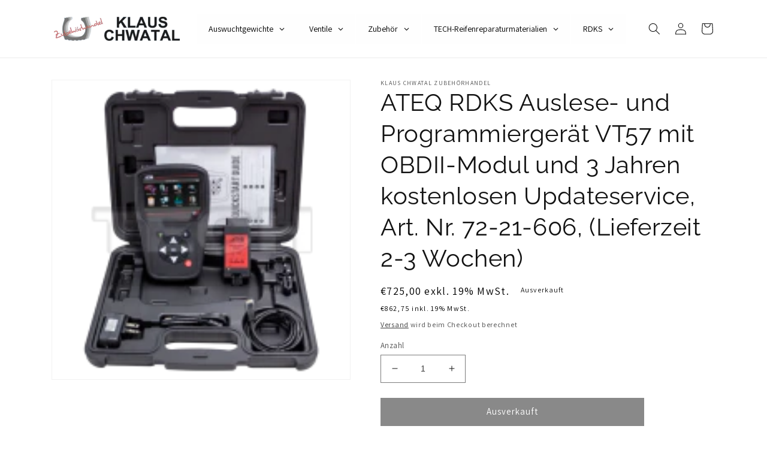

--- FILE ---
content_type: text/html; charset=utf-8
request_url: https://klaus-chwatal-zubehorhandel.de/products/ateq-rdks-auslese-und-programmiergerat-vt57-mit-obdii-modul-und-3-jahren-kostenlosen-updateservice
body_size: 27093
content:
<!doctype html>
<html class="no-js" lang="de">
  <head>
    <meta charset="utf-8">
    <meta http-equiv="X-UA-Compatible" content="IE=edge">
    <meta name="viewport" content="width=device-width,initial-scale=1">
    <meta name="theme-color" content="">
    <link rel="canonical" href="https://klaus-chwatal-zubehorhandel.de/products/ateq-rdks-auslese-und-programmiergerat-vt57-mit-obdii-modul-und-3-jahren-kostenlosen-updateservice">
    <link rel="preconnect" href="https://cdn.shopify.com" crossorigin><link rel="preconnect" href="https://fonts.shopifycdn.com" crossorigin><title>
      ATEQ RDKS Auslese- und Programmiergerät VT57 mit OBDII-Modul und 3 Jah
 &ndash; Klaus Chwatal Zubehörhandel</title>

    
      <meta name="description" content="Verpackungseinheit : 1 Stück, Das Ateq VT57 ist ein qualitativ hochwertiges, vielseitiges Auslese- und Programmiergerät mit erweiterten Funktionen, die ein umfassendes RDKS- und Reifenmanagement ermöglichen. Das VT57 löst das VT56 ab und kombiniert benutzerfreundliche Navigation mit einem brandneuen 4,3&quot;-Touch-Sensitiv">
    

    

<meta property="og:site_name" content="Klaus Chwatal Zubehörhandel">
<meta property="og:url" content="https://klaus-chwatal-zubehorhandel.de/products/ateq-rdks-auslese-und-programmiergerat-vt57-mit-obdii-modul-und-3-jahren-kostenlosen-updateservice">
<meta property="og:title" content="ATEQ RDKS Auslese- und Programmiergerät VT57 mit OBDII-Modul und 3 Jah">
<meta property="og:type" content="product">
<meta property="og:description" content="Verpackungseinheit : 1 Stück, Das Ateq VT57 ist ein qualitativ hochwertiges, vielseitiges Auslese- und Programmiergerät mit erweiterten Funktionen, die ein umfassendes RDKS- und Reifenmanagement ermöglichen. Das VT57 löst das VT56 ab und kombiniert benutzerfreundliche Navigation mit einem brandneuen 4,3&quot;-Touch-Sensitiv"><meta property="og:image" content="http://klaus-chwatal-zubehorhandel.de/cdn/shop/files/VT_57_neu_72-21-606_1.png?v=1747732275">
  <meta property="og:image:secure_url" content="https://klaus-chwatal-zubehorhandel.de/cdn/shop/files/VT_57_neu_72-21-606_1.png?v=1747732275">
  <meta property="og:image:width" content="180">
  <meta property="og:image:height" content="180"><meta property="og:price:amount" content="725,00">
  <meta property="og:price:currency" content="EUR"><meta name="twitter:card" content="summary_large_image">
<meta name="twitter:title" content="ATEQ RDKS Auslese- und Programmiergerät VT57 mit OBDII-Modul und 3 Jah">
<meta name="twitter:description" content="Verpackungseinheit : 1 Stück, Das Ateq VT57 ist ein qualitativ hochwertiges, vielseitiges Auslese- und Programmiergerät mit erweiterten Funktionen, die ein umfassendes RDKS- und Reifenmanagement ermöglichen. Das VT57 löst das VT56 ab und kombiniert benutzerfreundliche Navigation mit einem brandneuen 4,3&quot;-Touch-Sensitiv">


    <script src="//klaus-chwatal-zubehorhandel.de/cdn/shop/t/1/assets/global.js?v=149496944046504657681664360437" defer="defer"></script>
    <script>window.performance && window.performance.mark && window.performance.mark('shopify.content_for_header.start');</script><meta id="shopify-digital-wallet" name="shopify-digital-wallet" content="/66648965336/digital_wallets/dialog">
<meta name="shopify-checkout-api-token" content="496cb4c275bc5e24b4b734493e73c16d">
<meta id="in-context-paypal-metadata" data-shop-id="66648965336" data-venmo-supported="false" data-environment="production" data-locale="de_DE" data-paypal-v4="true" data-currency="EUR">
<link rel="alternate" type="application/json+oembed" href="https://klaus-chwatal-zubehorhandel.de/products/ateq-rdks-auslese-und-programmiergerat-vt57-mit-obdii-modul-und-3-jahren-kostenlosen-updateservice.oembed">
<script async="async" src="/checkouts/internal/preloads.js?locale=de-DE"></script>
<script id="shopify-features" type="application/json">{"accessToken":"496cb4c275bc5e24b4b734493e73c16d","betas":["rich-media-storefront-analytics"],"domain":"klaus-chwatal-zubehorhandel.de","predictiveSearch":true,"shopId":66648965336,"locale":"de"}</script>
<script>var Shopify = Shopify || {};
Shopify.shop = "klaus-chwatal-zubehorhandel.myshopify.com";
Shopify.locale = "de";
Shopify.currency = {"active":"EUR","rate":"1.0"};
Shopify.country = "DE";
Shopify.theme = {"name":"Klaus Chwatal Online-Shop","id":135950074072,"schema_name":"Dawn","schema_version":"7.0.0","theme_store_id":887,"role":"main"};
Shopify.theme.handle = "null";
Shopify.theme.style = {"id":null,"handle":null};
Shopify.cdnHost = "klaus-chwatal-zubehorhandel.de/cdn";
Shopify.routes = Shopify.routes || {};
Shopify.routes.root = "/";</script>
<script type="module">!function(o){(o.Shopify=o.Shopify||{}).modules=!0}(window);</script>
<script>!function(o){function n(){var o=[];function n(){o.push(Array.prototype.slice.apply(arguments))}return n.q=o,n}var t=o.Shopify=o.Shopify||{};t.loadFeatures=n(),t.autoloadFeatures=n()}(window);</script>
<script id="shop-js-analytics" type="application/json">{"pageType":"product"}</script>
<script defer="defer" async type="module" src="//klaus-chwatal-zubehorhandel.de/cdn/shopifycloud/shop-js/modules/v2/client.init-shop-cart-sync_kxAhZfSm.de.esm.js"></script>
<script defer="defer" async type="module" src="//klaus-chwatal-zubehorhandel.de/cdn/shopifycloud/shop-js/modules/v2/chunk.common_5BMd6ono.esm.js"></script>
<script type="module">
  await import("//klaus-chwatal-zubehorhandel.de/cdn/shopifycloud/shop-js/modules/v2/client.init-shop-cart-sync_kxAhZfSm.de.esm.js");
await import("//klaus-chwatal-zubehorhandel.de/cdn/shopifycloud/shop-js/modules/v2/chunk.common_5BMd6ono.esm.js");

  window.Shopify.SignInWithShop?.initShopCartSync?.({"fedCMEnabled":true,"windoidEnabled":true});

</script>
<script>(function() {
  var isLoaded = false;
  function asyncLoad() {
    if (isLoaded) return;
    isLoaded = true;
    var urls = ["https:\/\/termsandconditionscheckbox.com\/frontend\/app_terms.js?shop=klaus-chwatal-zubehorhandel.myshopify.com","https:\/\/gdprcdn.b-cdn.net\/js\/gdpr_cookie_consent.min.js?shop=klaus-chwatal-zubehorhandel.myshopify.com","https:\/\/app.1clickpopup.com\/widget.js?shop=klaus-chwatal-zubehorhandel.myshopify.com","\/\/cdn.shopify.com\/proxy\/6f94fea9cc0b877b1403b93fbd391a3c8ced49a3a7ed1fa7ff252a3f4819946a\/cdn.shopify.com\/s\/files\/1\/0875\/2064\/files\/terms-and-conditions-storefront-v1.0.3.min.js?shop=klaus-chwatal-zubehorhandel.myshopify.com\u0026sp-cache-control=cHVibGljLCBtYXgtYWdlPTkwMA"];
    for (var i = 0; i < urls.length; i++) {
      var s = document.createElement('script');
      s.type = 'text/javascript';
      s.async = true;
      s.src = urls[i];
      var x = document.getElementsByTagName('script')[0];
      x.parentNode.insertBefore(s, x);
    }
  };
  if(window.attachEvent) {
    window.attachEvent('onload', asyncLoad);
  } else {
    window.addEventListener('load', asyncLoad, false);
  }
})();</script>
<script id="__st">var __st={"a":66648965336,"offset":3600,"reqid":"b964c4ad-2e2e-4401-931b-b835bf80e00f-1768995355","pageurl":"klaus-chwatal-zubehorhandel.de\/products\/ateq-rdks-auslese-und-programmiergerat-vt57-mit-obdii-modul-und-3-jahren-kostenlosen-updateservice","u":"7b9a8403855a","p":"product","rtyp":"product","rid":7838833213656};</script>
<script>window.ShopifyPaypalV4VisibilityTracking = true;</script>
<script id="captcha-bootstrap">!function(){'use strict';const t='contact',e='account',n='new_comment',o=[[t,t],['blogs',n],['comments',n],[t,'customer']],c=[[e,'customer_login'],[e,'guest_login'],[e,'recover_customer_password'],[e,'create_customer']],r=t=>t.map((([t,e])=>`form[action*='/${t}']:not([data-nocaptcha='true']) input[name='form_type'][value='${e}']`)).join(','),a=t=>()=>t?[...document.querySelectorAll(t)].map((t=>t.form)):[];function s(){const t=[...o],e=r(t);return a(e)}const i='password',u='form_key',d=['recaptcha-v3-token','g-recaptcha-response','h-captcha-response',i],f=()=>{try{return window.sessionStorage}catch{return}},m='__shopify_v',_=t=>t.elements[u];function p(t,e,n=!1){try{const o=window.sessionStorage,c=JSON.parse(o.getItem(e)),{data:r}=function(t){const{data:e,action:n}=t;return t[m]||n?{data:e,action:n}:{data:t,action:n}}(c);for(const[e,n]of Object.entries(r))t.elements[e]&&(t.elements[e].value=n);n&&o.removeItem(e)}catch(o){console.error('form repopulation failed',{error:o})}}const l='form_type',E='cptcha';function T(t){t.dataset[E]=!0}const w=window,h=w.document,L='Shopify',v='ce_forms',y='captcha';let A=!1;((t,e)=>{const n=(g='f06e6c50-85a8-45c8-87d0-21a2b65856fe',I='https://cdn.shopify.com/shopifycloud/storefront-forms-hcaptcha/ce_storefront_forms_captcha_hcaptcha.v1.5.2.iife.js',D={infoText:'Durch hCaptcha geschützt',privacyText:'Datenschutz',termsText:'Allgemeine Geschäftsbedingungen'},(t,e,n)=>{const o=w[L][v],c=o.bindForm;if(c)return c(t,g,e,D).then(n);var r;o.q.push([[t,g,e,D],n]),r=I,A||(h.body.append(Object.assign(h.createElement('script'),{id:'captcha-provider',async:!0,src:r})),A=!0)});var g,I,D;w[L]=w[L]||{},w[L][v]=w[L][v]||{},w[L][v].q=[],w[L][y]=w[L][y]||{},w[L][y].protect=function(t,e){n(t,void 0,e),T(t)},Object.freeze(w[L][y]),function(t,e,n,w,h,L){const[v,y,A,g]=function(t,e,n){const i=e?o:[],u=t?c:[],d=[...i,...u],f=r(d),m=r(i),_=r(d.filter((([t,e])=>n.includes(e))));return[a(f),a(m),a(_),s()]}(w,h,L),I=t=>{const e=t.target;return e instanceof HTMLFormElement?e:e&&e.form},D=t=>v().includes(t);t.addEventListener('submit',(t=>{const e=I(t);if(!e)return;const n=D(e)&&!e.dataset.hcaptchaBound&&!e.dataset.recaptchaBound,o=_(e),c=g().includes(e)&&(!o||!o.value);(n||c)&&t.preventDefault(),c&&!n&&(function(t){try{if(!f())return;!function(t){const e=f();if(!e)return;const n=_(t);if(!n)return;const o=n.value;o&&e.removeItem(o)}(t);const e=Array.from(Array(32),(()=>Math.random().toString(36)[2])).join('');!function(t,e){_(t)||t.append(Object.assign(document.createElement('input'),{type:'hidden',name:u})),t.elements[u].value=e}(t,e),function(t,e){const n=f();if(!n)return;const o=[...t.querySelectorAll(`input[type='${i}']`)].map((({name:t})=>t)),c=[...d,...o],r={};for(const[a,s]of new FormData(t).entries())c.includes(a)||(r[a]=s);n.setItem(e,JSON.stringify({[m]:1,action:t.action,data:r}))}(t,e)}catch(e){console.error('failed to persist form',e)}}(e),e.submit())}));const S=(t,e)=>{t&&!t.dataset[E]&&(n(t,e.some((e=>e===t))),T(t))};for(const o of['focusin','change'])t.addEventListener(o,(t=>{const e=I(t);D(e)&&S(e,y())}));const B=e.get('form_key'),M=e.get(l),P=B&&M;t.addEventListener('DOMContentLoaded',(()=>{const t=y();if(P)for(const e of t)e.elements[l].value===M&&p(e,B);[...new Set([...A(),...v().filter((t=>'true'===t.dataset.shopifyCaptcha))])].forEach((e=>S(e,t)))}))}(h,new URLSearchParams(w.location.search),n,t,e,['guest_login'])})(!0,!0)}();</script>
<script integrity="sha256-4kQ18oKyAcykRKYeNunJcIwy7WH5gtpwJnB7kiuLZ1E=" data-source-attribution="shopify.loadfeatures" defer="defer" src="//klaus-chwatal-zubehorhandel.de/cdn/shopifycloud/storefront/assets/storefront/load_feature-a0a9edcb.js" crossorigin="anonymous"></script>
<script data-source-attribution="shopify.dynamic_checkout.dynamic.init">var Shopify=Shopify||{};Shopify.PaymentButton=Shopify.PaymentButton||{isStorefrontPortableWallets:!0,init:function(){window.Shopify.PaymentButton.init=function(){};var t=document.createElement("script");t.src="https://klaus-chwatal-zubehorhandel.de/cdn/shopifycloud/portable-wallets/latest/portable-wallets.de.js",t.type="module",document.head.appendChild(t)}};
</script>
<script data-source-attribution="shopify.dynamic_checkout.buyer_consent">
  function portableWalletsHideBuyerConsent(e){var t=document.getElementById("shopify-buyer-consent"),n=document.getElementById("shopify-subscription-policy-button");t&&n&&(t.classList.add("hidden"),t.setAttribute("aria-hidden","true"),n.removeEventListener("click",e))}function portableWalletsShowBuyerConsent(e){var t=document.getElementById("shopify-buyer-consent"),n=document.getElementById("shopify-subscription-policy-button");t&&n&&(t.classList.remove("hidden"),t.removeAttribute("aria-hidden"),n.addEventListener("click",e))}window.Shopify?.PaymentButton&&(window.Shopify.PaymentButton.hideBuyerConsent=portableWalletsHideBuyerConsent,window.Shopify.PaymentButton.showBuyerConsent=portableWalletsShowBuyerConsent);
</script>
<script data-source-attribution="shopify.dynamic_checkout.cart.bootstrap">document.addEventListener("DOMContentLoaded",(function(){function t(){return document.querySelector("shopify-accelerated-checkout-cart, shopify-accelerated-checkout")}if(t())Shopify.PaymentButton.init();else{new MutationObserver((function(e,n){t()&&(Shopify.PaymentButton.init(),n.disconnect())})).observe(document.body,{childList:!0,subtree:!0})}}));
</script>
<link id="shopify-accelerated-checkout-styles" rel="stylesheet" media="screen" href="https://klaus-chwatal-zubehorhandel.de/cdn/shopifycloud/portable-wallets/latest/accelerated-checkout-backwards-compat.css" crossorigin="anonymous">
<style id="shopify-accelerated-checkout-cart">
        #shopify-buyer-consent {
  margin-top: 1em;
  display: inline-block;
  width: 100%;
}

#shopify-buyer-consent.hidden {
  display: none;
}

#shopify-subscription-policy-button {
  background: none;
  border: none;
  padding: 0;
  text-decoration: underline;
  font-size: inherit;
  cursor: pointer;
}

#shopify-subscription-policy-button::before {
  box-shadow: none;
}

      </style>
<script id="sections-script" data-sections="header,footer" defer="defer" src="//klaus-chwatal-zubehorhandel.de/cdn/shop/t/1/compiled_assets/scripts.js?v=133"></script>
<script>window.performance && window.performance.mark && window.performance.mark('shopify.content_for_header.end');</script>


    <style data-shopify>
      @font-face {
  font-family: Assistant;
  font-weight: 400;
  font-style: normal;
  font-display: swap;
  src: url("//klaus-chwatal-zubehorhandel.de/cdn/fonts/assistant/assistant_n4.9120912a469cad1cc292572851508ca49d12e768.woff2") format("woff2"),
       url("//klaus-chwatal-zubehorhandel.de/cdn/fonts/assistant/assistant_n4.6e9875ce64e0fefcd3f4446b7ec9036b3ddd2985.woff") format("woff");
}

      @font-face {
  font-family: Assistant;
  font-weight: 700;
  font-style: normal;
  font-display: swap;
  src: url("//klaus-chwatal-zubehorhandel.de/cdn/fonts/assistant/assistant_n7.bf44452348ec8b8efa3aa3068825305886b1c83c.woff2") format("woff2"),
       url("//klaus-chwatal-zubehorhandel.de/cdn/fonts/assistant/assistant_n7.0c887fee83f6b3bda822f1150b912c72da0f7b64.woff") format("woff");
}

      
      
      @font-face {
  font-family: Raleway;
  font-weight: 400;
  font-style: normal;
  font-display: swap;
  src: url("//klaus-chwatal-zubehorhandel.de/cdn/fonts/raleway/raleway_n4.2c76ddd103ff0f30b1230f13e160330ff8b2c68a.woff2") format("woff2"),
       url("//klaus-chwatal-zubehorhandel.de/cdn/fonts/raleway/raleway_n4.c057757dddc39994ad5d9c9f58e7c2c2a72359a9.woff") format("woff");
}


      :root {
        --font-body-family: Assistant, sans-serif;
        --font-body-style: normal;
        --font-body-weight: 400;
        --font-body-weight-bold: 700;

        --font-heading-family: Raleway, sans-serif;
        --font-heading-style: normal;
        --font-heading-weight: 400;

        --font-body-scale: 1.0;
        --font-heading-scale: 1.0;

        --color-base-text: 18, 18, 18;
        --color-shadow: 18, 18, 18;
        --color-base-background-1: 255, 255, 255;
        --color-base-background-2: 243, 243, 243;
        --color-base-solid-button-labels: 255, 255, 255;
        --color-base-outline-button-labels: 18, 18, 18;
        --color-base-accent-1: 18, 18, 18;
        --color-base-accent-2: 51, 79, 180;
        --payment-terms-background-color: #ffffff;

        --gradient-base-background-1: #ffffff;
        --gradient-base-background-2: #f3f3f3;
        --gradient-base-accent-1: #121212;
        --gradient-base-accent-2: #334fb4;

        --media-padding: px;
        --media-border-opacity: 0.05;
        --media-border-width: 1px;
        --media-radius: 0px;
        --media-shadow-opacity: 0.0;
        --media-shadow-horizontal-offset: 0px;
        --media-shadow-vertical-offset: 4px;
        --media-shadow-blur-radius: 5px;
        --media-shadow-visible: 0;

        --page-width: 120rem;
        --page-width-margin: 0rem;

        --product-card-image-padding: 0.0rem;
        --product-card-corner-radius: 0.0rem;
        --product-card-text-alignment: left;
        --product-card-border-width: 0.0rem;
        --product-card-border-opacity: 0.1;
        --product-card-shadow-opacity: 0.0;
        --product-card-shadow-visible: 0;
        --product-card-shadow-horizontal-offset: 0.0rem;
        --product-card-shadow-vertical-offset: 0.4rem;
        --product-card-shadow-blur-radius: 0.5rem;

        --collection-card-image-padding: 0.0rem;
        --collection-card-corner-radius: 0.0rem;
        --collection-card-text-alignment: left;
        --collection-card-border-width: 0.0rem;
        --collection-card-border-opacity: 0.1;
        --collection-card-shadow-opacity: 0.0;
        --collection-card-shadow-visible: 0;
        --collection-card-shadow-horizontal-offset: 0.0rem;
        --collection-card-shadow-vertical-offset: 0.4rem;
        --collection-card-shadow-blur-radius: 0.5rem;

        --blog-card-image-padding: 0.0rem;
        --blog-card-corner-radius: 0.0rem;
        --blog-card-text-alignment: left;
        --blog-card-border-width: 0.0rem;
        --blog-card-border-opacity: 0.1;
        --blog-card-shadow-opacity: 0.0;
        --blog-card-shadow-visible: 0;
        --blog-card-shadow-horizontal-offset: 0.0rem;
        --blog-card-shadow-vertical-offset: 0.4rem;
        --blog-card-shadow-blur-radius: 0.5rem;

        --badge-corner-radius: 4.0rem;

        --popup-border-width: 1px;
        --popup-border-opacity: 0.1;
        --popup-corner-radius: 0px;
        --popup-shadow-opacity: 0.0;
        --popup-shadow-horizontal-offset: 0px;
        --popup-shadow-vertical-offset: 4px;
        --popup-shadow-blur-radius: 5px;

        --drawer-border-width: 1px;
        --drawer-border-opacity: 0.1;
        --drawer-shadow-opacity: 0.0;
        --drawer-shadow-horizontal-offset: 0px;
        --drawer-shadow-vertical-offset: 4px;
        --drawer-shadow-blur-radius: 5px;

        --spacing-sections-desktop: 0px;
        --spacing-sections-mobile: 0px;

        --grid-desktop-vertical-spacing: 8px;
        --grid-desktop-horizontal-spacing: 8px;
        --grid-mobile-vertical-spacing: 4px;
        --grid-mobile-horizontal-spacing: 4px;

        --text-boxes-border-opacity: 0.1;
        --text-boxes-border-width: 0px;
        --text-boxes-radius: 0px;
        --text-boxes-shadow-opacity: 0.0;
        --text-boxes-shadow-visible: 0;
        --text-boxes-shadow-horizontal-offset: 0px;
        --text-boxes-shadow-vertical-offset: 4px;
        --text-boxes-shadow-blur-radius: 5px;

        --buttons-radius: 0px;
        --buttons-radius-outset: 0px;
        --buttons-border-width: 1px;
        --buttons-border-opacity: 1.0;
        --buttons-shadow-opacity: 0.0;
        --buttons-shadow-visible: 0;
        --buttons-shadow-horizontal-offset: 0px;
        --buttons-shadow-vertical-offset: 4px;
        --buttons-shadow-blur-radius: 5px;
        --buttons-border-offset: 0px;

        --inputs-radius: 0px;
        --inputs-border-width: 1px;
        --inputs-border-opacity: 0.55;
        --inputs-shadow-opacity: 0.0;
        --inputs-shadow-horizontal-offset: 0px;
        --inputs-margin-offset: 0px;
        --inputs-shadow-vertical-offset: 4px;
        --inputs-shadow-blur-radius: 5px;
        --inputs-radius-outset: 0px;

        --variant-pills-radius: 40px;
        --variant-pills-border-width: 1px;
        --variant-pills-border-opacity: 0.55;
        --variant-pills-shadow-opacity: 0.0;
        --variant-pills-shadow-horizontal-offset: 0px;
        --variant-pills-shadow-vertical-offset: 4px;
        --variant-pills-shadow-blur-radius: 5px;
      }

      *,
      *::before,
      *::after {
        box-sizing: inherit;
      }

      html {
        box-sizing: border-box;
        font-size: calc(var(--font-body-scale) * 62.5%);
        height: 100%;
      }

      body {
        display: grid;
        grid-template-rows: auto auto 1fr auto;
        grid-template-columns: 100%;
        min-height: 100%;
        margin: 0;
        font-size: 1.5rem;
        letter-spacing: 0.06rem;
        line-height: calc(1 + 0.8 / var(--font-body-scale));
        font-family: var(--font-body-family);
        font-style: var(--font-body-style);
        font-weight: var(--font-body-weight);
      }

      @media screen and (min-width: 750px) {
        body {
          font-size: 1.6rem;
        }
      }
    </style>

    <link href="//klaus-chwatal-zubehorhandel.de/cdn/shop/t/1/assets/base.css?v=106997162017984916431664360458" rel="stylesheet" type="text/css" media="all" />
<link rel="preload" as="font" href="//klaus-chwatal-zubehorhandel.de/cdn/fonts/assistant/assistant_n4.9120912a469cad1cc292572851508ca49d12e768.woff2" type="font/woff2" crossorigin><link rel="preload" as="font" href="//klaus-chwatal-zubehorhandel.de/cdn/fonts/raleway/raleway_n4.2c76ddd103ff0f30b1230f13e160330ff8b2c68a.woff2" type="font/woff2" crossorigin><link rel="stylesheet" href="//klaus-chwatal-zubehorhandel.de/cdn/shop/t/1/assets/component-predictive-search.css?v=83512081251802922551664360432" media="print" onload="this.media='all'"><script>document.documentElement.className = document.documentElement.className.replace('no-js', 'js');
    if (Shopify.designMode) {
      document.documentElement.classList.add('shopify-design-mode');
    }
    </script>
   <!-- roartheme: Terms and Conditions Checkbox app -->
<!-- BEGIN app block: shopify://apps/consentmo-gdpr/blocks/gdpr_cookie_consent/4fbe573f-a377-4fea-9801-3ee0858cae41 -->


<!-- END app block --><!-- BEGIN app block: shopify://apps/globo-mega-menu/blocks/app-embed/7a00835e-fe40-45a5-a615-2eb4ab697b58 -->
<link href="//cdn.shopify.com/extensions/019b6e53-04e2-713c-aa06-5bced6079bf6/menufrontend-304/assets/main-navigation-styles.min.css" rel="stylesheet" type="text/css" media="all" />
<link href="//cdn.shopify.com/extensions/019b6e53-04e2-713c-aa06-5bced6079bf6/menufrontend-304/assets/theme-styles.min.css" rel="stylesheet" type="text/css" media="all" />
<script type="text/javascript" hs-ignore data-cookieconsent="ignore" data-ccm-injected>
document.getElementsByTagName('html')[0].classList.add('globo-menu-loading');
window.GloboMenuConfig = window.GloboMenuConfig || {}
window.GloboMenuConfig.curLocale = "de";
window.GloboMenuConfig.shop = "klaus-chwatal-zubehorhandel.myshopify.com";
window.GloboMenuConfig.GloboMenuLocale = "de";
window.GloboMenuConfig.locale = "de";
window.menuRootUrl = "";
window.GloboMenuCustomer = false;
window.GloboMenuAssetsUrl = 'https://cdn.shopify.com/extensions/019b6e53-04e2-713c-aa06-5bced6079bf6/menufrontend-304/assets/';
window.GloboMenuFilesUrl = '//klaus-chwatal-zubehorhandel.de/cdn/shop/files/';
window.GloboMenuLinklists = {"main-menu": [{'url' :"\/", 'title': "Home"},{'url' :"\/collections\/all", 'title': "Katalog"},{'url' :"\/pages\/contact", 'title': "Kontakt"},{'url' :"\/collections\/auswuchtgewichte", 'title': "Auswuchtgewichte"},{'url' :"\/collections\/lkw-sensoren", 'title': "RDKS"}],"footer": [{'url' :"\/pages\/agb", 'title': "AGB"},{'url' :"\/pages\/widerruf", 'title': "Widerruf"},{'url' :"\/pages\/versandinformationen", 'title': "Lieferung"},{'url' :"\/pages\/zahlungsarten", 'title': "Zahlungsarten"},{'url' :"\/pages\/datenschutz", 'title': "Datenschutz"},{'url' :"\/pages\/bestellvorgang", 'title': "Bestellvorgang"},{'url' :"\/pages\/impressum", 'title': "Impressum"},{'url' :"\/search", 'title': "Suchen"},{'url' :"\/pages\/contact", 'title': "Kontaktieren Sie uns"},{'url' :"\/pages\/elektronikgerategesetz", 'title': "Elektronikgerätegesetz "}],"customer-account-main-menu": [{'url' :"\/", 'title': "Einkaufen"},{'url' :"https:\/\/shopify.com\/66648965336\/account\/orders?locale=de\u0026region_country=DE", 'title': "Orders"}]}
window.GloboMenuConfig.is_app_embedded = true;
window.showAdsInConsole = true;
</script>

<script hs-ignore data-cookieconsent="ignore" data-ccm-injected type="text/javascript">
  window.GloboMenus = window.GloboMenus || [];
  var menuKey = 22173;
  window.GloboMenus[menuKey] = window.GloboMenus[menuKey] || {};
  window.GloboMenus[menuKey].id = menuKey;window.GloboMenus[menuKey].replacement = {"type":"auto"};window.GloboMenus[menuKey].type = "main";
  window.GloboMenus[menuKey].schedule = null;
  window.GloboMenus[menuKey].settings ={"font":{"tab_fontsize":"14","menu_fontsize":"14","tab_fontfamily":"Work Sans","tab_fontweight":"500","menu_fontfamily":"Assistant","menu_fontweight":"regular","tab_fontfamily_2":"Lato","menu_fontfamily_2":"Lato","submenu_text_fontsize":"13","tab_fontfamily_custom":false,"menu_fontfamily_custom":false,"submenu_text_fontfamily":"Work Sans","submenu_text_fontweight":"400","submenu_heading_fontsize":"14","submenu_text_fontfamily_2":"Arimo","submenu_heading_fontfamily":"Work Sans","submenu_heading_fontweight":"600","submenu_description_fontsize":"12","submenu_heading_fontfamily_2":"Bitter","submenu_description_fontfamily":"Work Sans","submenu_description_fontweight":"400","submenu_text_fontfamily_custom":false,"submenu_description_fontfamily_2":"Indie Flower","submenu_heading_fontfamily_custom":false,"submenu_description_fontfamily_custom":false},"color":{"menu_text":"rgba(0, 0, 0, 1)","menu_border":"rgba(255, 255, 255, 1)","submenu_text":"#313131","atc_text_color":"#FFFFFF","submenu_border":"#d1d1d1","menu_background":"rgba(254, 254, 254, 1)","menu_text_hover":"rgba(211, 74, 74, 1)","sale_text_color":"#ffffff","submenu_heading":"#ae2828","tab_heading_color":"#202020","soldout_text_color":"#757575","submenu_background":"#ffffff","submenu_text_hover":"rgba(211, 74, 74, 1)","submenu_description":"#969696","atc_background_color":"#1F1F1F","atc_text_color_hover":"#FFFFFF","tab_background_hover":"#d9d9d9","menu_background_hover":"rgba(255, 253, 253, 1)","sale_background_color":"#ec523e","soldout_background_color":"#d5d5d5","tab_heading_active_color":"#000000","submenu_description_hover":"#4d5bcd","atc_background_color_hover":"#000000"},"general":{"align":"left","login":false,"border":true,"logout":false,"search":false,"account":false,"trigger":"hover","register":false,"atcButton":false,"indicators":true,"responsive":"1024","transition":"shiftup","menu_padding":"20","carousel_loop":true,"mobile_border":true,"mobile_trigger":"click_toggle","submenu_border":true,"tab_lineheight":"50","menu_lineheight":"50","lazy_load_enable":false,"transition_delay":"150","transition_speed":"300","carousel_auto_play":true,"dropdown_lineheight":"50","linklist_lineheight":"30","mobile_sticky_header":true,"desktop_sticky_header":true,"mobile_hide_linklist_submenu":false},"language":{"name":"Name","sale":"Sale","send":"Send","view":"View details","email":"Email","phone":"Phone Number","search":"Search for...","message":"Message","sold_out":"Sold out","add_to_cart":"Add to cart"}};
  window.GloboMenus[menuKey].itemsLength = 5;
</script><script type="template/html" id="globoMenu22173HTML"><ul class="gm-menu gm-menu-22173 gm-bordered gm-mobile-bordered gm-has-retractor gm-submenu-align-left gm-menu-trigger-hover gm-transition-shiftup" data-menu-id="22173" data-transition-speed="300" data-transition-delay="150">
<li style="--gm-item-custom-color:rgba(0, 0, 0, 1);--gm-item-custom-hover-color:rgba(211, 74, 74, 1);--gm-item-custom-background-color:rgba(254, 254, 254, 1);--gm-item-custom-hover-background-color:rgba(255, 253, 253, 1);" data-gmmi="0" data-gmdi="0" class="gm-item gm-level-0 gm-has-submenu gm-submenu-dropdown gm-submenu-align-left has-custom-color"><a class="gm-target" title="Auswuchtgewichte" href="/collections/auswuchtgewichte"><span class="gm-text">Auswuchtgewichte</span><span class="gm-retractor"></span></a><ul class="gm-submenu gm-dropdown gm-submenu-bordered gm-orientation-vertical ">
<li class="gm-item gm-has-submenu gm-submenu-dropdown gm-submenu-align-left"><a class="gm-target" title="Schlaggewichte PKW" href="/collections/schlaggewichte-pkw-1"><span class="gm-text">Schlaggewichte PKW</span><span class="gm-retractor"></span></a><ul class="gm-submenu gm-dropdown gm-submenu-bordered gm-orientation-vertical ">
<li class="gm-item"><a class="gm-target" title="Stahlfelgen" href="/collections/alufelgen"><span class="gm-text">Stahlfelgen</span></a>
</li>
<li class="gm-item"><a class="gm-target" title="Alufelgen" href="/collections/alufelgen-1"><span class="gm-text">Alufelgen</span></a>
</li></ul>
</li>
<li class="gm-item"><a class="gm-target" title="Schlaggewichte LKW" href="/collections/schlaggewichte-lkw"><span class="gm-text">Schlaggewichte LKW</span></a>
</li>
<li class="gm-item gm-has-submenu gm-submenu-dropdown gm-submenu-align-left"><a class="gm-target" title="Klebegwichte" href="/collections/klebegewichte"><span class="gm-text">Klebegwichte</span><span class="gm-retractor"></span></a><ul class="gm-submenu gm-dropdown gm-submenu-bordered gm-orientation-vertical ">
<li class="gm-item"><a class="gm-target" title="Feinzink für PKW-Reifen" href="/collections/feinzink-fur-pkw-reifen"><span class="gm-text">Feinzink für PKW-Reifen</span></a>
</li>
<li class="gm-item"><a class="gm-target" title="Stahl für PKW-Reifen" href="/collections/stahl-fur-pkw-reifen"><span class="gm-text">Stahl für PKW-Reifen</span></a>
</li>
<li class="gm-item"><a class="gm-target" title="Blei für Motorradbereifung" href="/collections/blei-fur-motorradbereifung"><span class="gm-text">Blei für Motorradbereifung</span></a>
</li>
<li class="gm-item"><a class="gm-target" title="Blei für LKW-Reifen" href="/collections/blei-fur-lkw-reifen"><span class="gm-text">Blei für LKW-Reifen</span></a>
</li>
<li class="gm-item"><a class="gm-target" title="Technische Information für Klebegewichte" href="/pages/technische-information-fur-klebegewichte"><span class="gm-text">Technische Information für Klebegewichte</span></a>
</li></ul>
</li>
<li class="gm-item gm-has-submenu gm-submenu-dropdown gm-submenu-align-left"><a class="gm-target" title="Auswuchtpulver für LKW-Reifen" href="/collections/auswuchtpulver-fur-lkw-reifen"><span class="gm-text">Auswuchtpulver für LKW-Reifen</span><span class="gm-retractor"></span></a><ul class="gm-submenu gm-dropdown gm-submenu-bordered gm-orientation-vertical ">
<li class="gm-item"><a class="gm-target" title="Lieferprogramm" href="/collections/lieferprogramm"><span class="gm-text">Lieferprogramm</span></a>
</li>
<li class="gm-item"><a class="gm-target" title="Dosierungstabelle für Auswuchtpulver" href="/pages/dosierungstabelle-fur-auswuchtpulver"><span class="gm-text">Dosierungstabelle für Auswuchtpulver</span></a>
</li>
<li class="gm-item"><a class="gm-target" title="Wie funktioniert Auswuchtpulver?" href="/pages/wie-funktioniert-auswuchtpulver"><span class="gm-text">Wie funktioniert Auswuchtpulver?</span></a>
</li>
<li class="gm-item"><a class="gm-target" title="Verarbeitungsempfehlungen" href="/pages/verarbeitungsempfehlungen"><span class="gm-text">Verarbeitungsempfehlungen</span></a>
</li></ul>
</li></ul></li>

<li data-gmmi="1" data-gmdi="1" class="gm-item gm-level-0 gm-has-submenu gm-submenu-dropdown gm-submenu-align-left"><a class="gm-target" title="Ventile" href="/collections/ventile"><span class="gm-text">Ventile</span><span class="gm-retractor"></span></a><ul class="gm-submenu gm-dropdown gm-submenu-bordered gm-orientation-vertical ">
<li class="gm-item"><a class="gm-target" title="Roller-/Motorradbereifung" href="/collections/roller-motorradbereifung"><span class="gm-text">Roller-/Motorradbereifung</span></a>
</li>
<li class="gm-item"><a class="gm-target" title="PKW-/LLKW-Bereifung" href="/collections/pkw-llkw-bereifung"><span class="gm-text">PKW-/LLKW-Bereifung</span></a>
</li>
<li class="gm-item"><a class="gm-target" title="LKW-/EM-/AS-Bereifung" href="/collections/lkw-em-as-bereifung"><span class="gm-text">LKW-/EM-/AS-Bereifung</span></a>
</li>
<li class="gm-item"><a class="gm-target" title="RDKS" href="/collections/rdks-1"><span class="gm-text">RDKS</span></a>
</li></ul></li>

<li data-gmmi="2" data-gmdi="2" class="gm-item gm-level-0 gm-has-submenu gm-submenu-dropdown gm-submenu-align-left"><a class="gm-target" title="Zubehör" href="/collections/zubehor"><span class="gm-text">Zubehör</span><span class="gm-retractor"></span></a><ul class="gm-submenu gm-dropdown gm-submenu-bordered gm-orientation-vertical ">
<li class="gm-item"><a class="gm-target" title="Ventile/Ventilverlängerungen/Montage" href="/collections/ventile-ventilverlangerungen-montage"><span class="gm-text">Ventile/Ventilverlängerungen/Montage</span></a>
</li>
<li class="gm-item"><a class="gm-target" title="Luftdruckprüfer/Handfüllmesser" href="/collections/luftdruckprufer-handfullmesser"><span class="gm-text">Luftdruckprüfer/Handfüllmesser</span></a>
</li>
<li class="gm-item"><a class="gm-target" title="Dichtringe für EM-Reifen/Felgen" href="/collections/dichtringe-fur-em-reifen-felgen"><span class="gm-text">Dichtringe für EM-Reifen/Felgen</span></a>
</li>
<li class="gm-item"><a class="gm-target" title="Montagewachs/Hilfsmittel" href="/collections/montagewachs-hilfsmittel"><span class="gm-text">Montagewachs/Hilfsmittel</span></a>
</li>
<li class="gm-item"><a class="gm-target" title="Montagehilfe" href="/collections/montagehilfe"><span class="gm-text">Montagehilfe</span></a>
</li>
<li class="gm-item"><a class="gm-target" title="Nachschneidegerät und Profilmesser" href="/collections/nachschneidegerat-und-profilmesser"><span class="gm-text">Nachschneidegerät und Profilmesser</span></a>
</li>
<li class="gm-item"><a class="gm-target" title="Schlagschrauber" href="/collections/schlagschrauber"><span class="gm-text">Schlagschrauber</span></a>
</li></ul></li>

<li data-gmmi="3" data-gmdi="3" class="gm-item gm-level-0 gm-has-submenu gm-submenu-dropdown gm-submenu-align-left"><a class="gm-target" title="TECH-Reifenreparaturmaterialien" href="/collections/tech-reifenreperaturmaterialien"><span class="gm-text">TECH-Reifenreparaturmaterialien</span><span class="gm-retractor"></span></a><ul class="gm-submenu gm-dropdown gm-submenu-bordered gm-orientation-vertical ">
<li class="gm-item gm-has-submenu gm-submenu-dropdown gm-submenu-align-left"><a class="gm-target" title="Schlauchflicken" href="/collections/schlauchflicken"><span class="gm-text">Schlauchflicken</span><span class="gm-retractor"></span></a><ul class="gm-submenu gm-dropdown gm-submenu-bordered gm-orientation-vertical ">
<li class="gm-item"><a class="gm-target" title="Lieferprogramm für Schlauchflicken" href="/collections/schlauchflicken"><span class="gm-text">Lieferprogramm für Schlauchflicken</span></a>
</li>
<li class="gm-item"><a class="gm-target" title="Reparaturanleitung für Schlauchflicken" href="/pages/reperaturanleitung-fur-schlauchflicken"><span class="gm-text">Reparaturanleitung für Schlauchflicken</span></a>
</li></ul>
</li>
<li class="gm-item gm-has-submenu gm-submenu-dropdown gm-submenu-align-left"><a class="gm-target" title="Reparaturpflaster" href="/collections/reparaturpflaster"><span class="gm-text">Reparaturpflaster</span><span class="gm-retractor"></span></a><ul class="gm-submenu gm-dropdown gm-submenu-bordered gm-orientation-vertical ">
<li class="gm-item"><a class="gm-target" title="Reparaturpflaster für Radialreifen" href="/collections/reparaturpflaster-fur-radialreifen"><span class="gm-text">Reparaturpflaster für Radialreifen</span></a>
</li>
<li class="gm-item"><a class="gm-target" title="Reparaturanleitung für Reparaturpflaster für Radialreifen" href="/pages/reparaturanleitung-fur-reparaturpflaster-fur-radialreifen"><span class="gm-text">Reparaturanleitung für Reparaturpflaster für Radialreifen</span></a>
</li>
<li class="gm-item"><a class="gm-target" title="Reparaturpflaster für Diagonalreifen" href="/collections/reparaturpflaster-fur-diagonallreifen"><span class="gm-text">Reparaturpflaster für Diagonalreifen</span></a>
</li>
<li class="gm-item"><a class="gm-target" title="Reparaturanleitung für Reparaturpflaster für Diagonalreifen" href="/pages/reparaturanleitung-fur-reparaturpilze-und-korper-1"><span class="gm-text">Reparaturanleitung für Reparaturpflaster für Diagonalreifen</span></a>
</li>
<li class="gm-item"><a class="gm-target" title="Wissenswertes zu Reparaturen von Großreifen" href="/pages/wissenswertes-zu-reparaturen-von-grossreifen"><span class="gm-text">Wissenswertes zu Reparaturen von Großreifen</span></a>
</li>
<li class="gm-item"><a class="gm-target" title="Universalpflaster" href="/collections/universalpflaster"><span class="gm-text">Universalpflaster</span></a>
</li>
<li class="gm-item"><a class="gm-target" title="Reparaturtabelle für Diagonalreifen" href="/pages/reparaturtabelle-fur-diagonallreifen"><span class="gm-text">Reparaturtabelle für Diagonalreifen</span></a>
</li>
<li class="gm-item"><a class="gm-target" title="Reparaturtabelle für Radialreifen" href="/pages/reparaturtabelle-fur-radialreifen"><span class="gm-text">Reparaturtabelle für Radialreifen</span></a>
</li></ul>
</li>
<li class="gm-item gm-has-submenu gm-submenu-dropdown gm-submenu-align-left"><a class="gm-target" title="Reparaturpilze und -körper" href="/collections/reparaturpilze-und-korper"><span class="gm-text">Reparaturpilze und -körper</span><span class="gm-retractor"></span></a><ul class="gm-submenu gm-dropdown gm-submenu-bordered gm-orientation-vertical ">
<li class="gm-item"><a class="gm-target" title="Reparaturpilze und -körper" href="/collections/reparaturpilze-und-korper-1"><span class="gm-text">Reparaturpilze und -körper</span></a>
</li>
<li class="gm-item"><a class="gm-target" title="Reparaturanleitung für Reparaturpilze und -körper" href="/pages/reparaturanleitung-fur-reparaturpilze-und-korper"><span class="gm-text">Reparaturanleitung für Reparaturpilze und -körper</span></a>
</li>
<li class="gm-item"><a class="gm-target" title="Reifen-/Schlauch-Reparatursets" href="/collections/reifen-schlauch-reparatursets"><span class="gm-text">Reifen-/Schlauch-Reparatursets</span></a>
</li></ul>
</li>
<li class="gm-item"><a class="gm-target" title="Chemikalien" href="/collections/chemikalien"><span class="gm-text">Chemikalien</span></a>
</li>
<li class="gm-item"><a class="gm-target" title="Schleifmaschinen/-körper und Werkzeuge" href="/collections/schleifmaschinen-korper-und-werkzeuge"><span class="gm-text">Schleifmaschinen/-körper und Werkzeuge</span></a>
</li>
<li class="gm-item gm-has-submenu gm-submenu-dropdown gm-submenu-align-left"><a class="gm-target" title="Reifen-Dichtmittel" href="/collections/reifen-dichtmittel"><span class="gm-text">Reifen-Dichtmittel</span><span class="gm-retractor"></span></a><ul class="gm-submenu gm-dropdown gm-submenu-bordered gm-orientation-vertical ">
<li class="gm-item"><a class="gm-target" title="Dosierungstabelle für TLS-Reifendichtmittel" href="/pages/dosierungstabelle-fur-tls-reifendichtmittel"><span class="gm-text">Dosierungstabelle für TLS-Reifendichtmittel</span></a>
</li></ul>
</li></ul></li>

<li data-gmmi="4" data-gmdi="4" class="gm-item gm-level-0 gm-has-submenu gm-submenu-dropdown gm-submenu-align-left"><a class="gm-target" title="RDKS" href="/collections/rdks"><span class="gm-text">RDKS</span><span class="gm-retractor"></span></a><ul class="gm-submenu gm-dropdown gm-submenu-bordered gm-orientation-vertical ">
<li class="gm-item"><a class="gm-target" title="TECH-Datenbank mit Artikelzuordnung" href="/pages/tech-datenbank-mit-artikelzuordnung"><span class="gm-text">TECH-Datenbank mit Artikelzuordnung</span></a>
</li>
<li class="gm-item gm-has-submenu gm-submenu-dropdown gm-submenu-align-right"><a class="gm-target" title="RDKS-Sortiment" href="/collections/rdks-sortiment"><span class="gm-text">RDKS-Sortiment</span><span class="gm-retractor"></span></a><ul class="gm-submenu gm-dropdown gm-submenu-bordered gm-orientation-vertical ">
<li class="gm-item"><a class="gm-target" title="Diagnose- und Programmiergerät" href="/collections/diagnose-und-programmiergerat"><span class="gm-text">Diagnose- und Programmiergerät</span></a>
</li>
<li class="gm-item gm-has-submenu gm-submenu-dropdown gm-submenu-align-right"><a class="gm-target" title="RDKS-Sensoren" href="/collections/rdks-sensoren"><span class="gm-text">RDKS-Sensoren</span><span class="gm-retractor"></span></a><ul class="gm-submenu gm-dropdown gm-submenu-bordered gm-orientation-vertical ">
<li class="gm-item"><a class="gm-target" title="Programmierbare Universalsensoren" href="/collections/programmierbare-universalsensoren"><span class="gm-text">Programmierbare Universalsensoren</span></a>
</li>
<li class="gm-item"><a class="gm-target" title="Programmierte Sensoren nach Fahrzeugmarken" href="/collections/programmierte-sensoren-nach-fahrzeugmarken"><span class="gm-text">Programmierte Sensoren nach Fahrzeugmarken</span></a>
</li></ul>
</li>
<li class="gm-item"><a class="gm-target" title="Service Kits" href="/collections/service-kits"><span class="gm-text">Service Kits</span></a>
</li>
<li class="gm-item gm-has-submenu gm-submenu-dropdown gm-submenu-align-right"><a class="gm-target" title="Ventile und Zubehör" href="/collections/ventile-und-zubehor"><span class="gm-text">Ventile und Zubehör</span><span class="gm-retractor"></span></a><ul class="gm-submenu gm-dropdown gm-submenu-bordered gm-orientation-vertical ">
<li class="gm-item"><a class="gm-target" title="PKW-Ventile" href="/collections/pkw-ventile"><span class="gm-text">PKW-Ventile</span></a>
</li>
<li class="gm-item"><a class="gm-target" title="LKW-Ventile" href="/collections/lkw-ventile"><span class="gm-text">LKW-Ventile</span></a>
</li></ul>
</li></ul>
</li></ul></li>
</ul></script><style>
@import url('https://fonts.googleapis.com/css2?family=Assistant:ital,wght@0,400&family=Work+Sans:ital,wght@0,500&family=Work+Sans:ital,wght@0,600&family=Work+Sans:ital,wght@0,400&family=Work+Sans:ital,wght@0,400&display=swap');
.gm-menu-installed .gm-menu.gm-menu-22173 {
  background-color: rgba(254, 254, 254, 1) !important;
  color: #313131;
  font-family: "Work Sans", sans-serif;
  font-size: 13px;
}
.gm-menu-installed .gm-menu.gm-menu-22173.gm-bordered:not(.gm-menu-mobile):not(.gm-vertical) > .gm-level-0 + .gm-level-0 {
  border-left: 1px solid rgba(255, 255, 255, 1) !important;
}
.gm-menu-installed .gm-menu.gm-bordered.gm-vertical > .gm-level-0 + .gm-level-0:not(.searchItem),
.gm-menu-installed .gm-menu.gm-menu-22173.gm-mobile-bordered.gm-menu-mobile > .gm-level-0 + .gm-level-0:not(.searchItem){
  border-top: 1px solid rgba(255, 255, 255, 1) !important;
}
.gm-menu-installed .gm-menu.gm-menu-22173 .gm-item.gm-level-0 > .gm-target > .gm-text{
  font-family: "Assistant", sans-serif !important;
}
.gm-menu-installed .gm-menu.gm-menu-22173 .gm-item.gm-level-0 > .gm-target{
  padding: 15px 20px !important;
  color: rgba(0, 0, 0, 1) !important;
  font-family: "Assistant", sans-serif !important;
  font-size: 14px !important;
  font-weight: 400 !important;
  font-style: normal !important;
  line-height: 20px !important;
}

.gm-menu.gm-menu-22173 .gm-submenu.gm-search-form input{
  line-height: 40px !important;
}

.gm-menu-installed .gm-menu.gm-menu-22173 .gm-item.gm-level-0.gm-active > .gm-target,
.gm-menu-installed .gm-menu.gm-menu-22173 .gm-item.gm-level-0:hover > .gm-target{
  background-color: rgba(255, 253, 253, 1) !important;
  color: rgba(211, 74, 74, 1) !important;
}
.gm-menu-installed .gm-menu.gm-menu-22173 .gm-item.gm-level-0 > .gm-target > .gm-icon,
.gm-menu-installed .gm-menu.gm-menu-22173 .gm-item.gm-level-0 > .gm-target > .gm-text,
.gm-menu-installed .gm-menu.gm-menu-22173 .gm-item.gm-level-0 > .gm-target > .gm-retractor{
  color: rgba(0, 0, 0, 1) !important;
  font-size: 14px !important;
  font-weight: 400 !important;
  font-style: normal !important;
  line-height: 20px !important;
}
.gm-menu-installed .gm-menu.gm-menu-22173 .gm-item.gm-level-0.gm-active > .gm-target > .gm-icon,
.gm-menu-installed .gm-menu.gm-menu-22173 .gm-item.gm-level-0.gm-active > .gm-target > .gm-text,
.gm-menu-installed .gm-menu.gm-menu-22173 .gm-item.gm-level-0.gm-active > .gm-target > .gm-retractor,
.gm-menu-installed .gm-menu.gm-menu-22173 .gm-item.gm-level-0:hover > .gm-target > .gm-icon,
.gm-menu-installed .gm-menu.gm-menu-22173 .gm-item.gm-level-0:hover > .gm-target > .gm-text,
.gm-menu-installed .gm-menu.gm-menu-22173 .gm-item.gm-level-0:hover > .gm-target > .gm-retractor{
  color: rgba(211, 74, 74, 1) !important;
}

.gm-menu-installed .gm-menu.gm-menu-22173.gm-submenu-bordered:not(.gm-aliexpress) {
  border: 1px solid #d1d1d1 !important;
}

.gm-menu-installed .gm-menu.gm-menu-22173.gm-menu-mobile .gm-tabs > .gm-tab-links > .gm-item{
  border-top: 1px solid #d1d1d1 !important;
}

.gm-menu-installed .gm-menu.gm-menu-22173 .gm-tab-links > .gm-item.gm-active > .gm-target{
  background-color: #d9d9d9 !important;
}

.gm-menu-installed .gm-menu.gm-menu-22173 .gm-submenu.gm-mega,
.gm-menu-installed .gm-menu.gm-menu-22173 .gm-submenu.gm-search-form,
.gm-menu-installed .gm-menu.gm-menu-22173 .gm-submenu-aliexpress .gm-tab-links,
.gm-menu-installed .gm-menu.gm-menu-22173 .gm-submenu-aliexpress .gm-tab-content {
  background-color: #ffffff !important;
}
.gm-menu-installed .gm-menu.gm-menu-22173 .gm-submenu-bordered .gm-tabs-left > .gm-tab-links {
  border-right: 1px solid #d1d1d1 !important;
}
.gm-menu-installed .gm-menu.gm-menu-22173 .gm-submenu-bordered .gm-tabs-top > .gm-tab-links {
  border-bottom: 1px solid #d1d1d1 !important;
}
.gm-menu-installed .gm-menu.gm-menu-22173 .gm-submenu-bordered .gm-tabs-right > .gm-tab-links {
  border-left: 1px solid #d1d1d1 !important;
}
.gm-menu-installed .gm-menu.gm-menu-22173 .gm-tab-links > .gm-item > .gm-target,
.gm-menu-installed .gm-menu.gm-menu-22173 .gm-tab-links > .gm-item > .gm-target > .gm-text{
  font-family: "Work Sans", sans-serif;
  font-size: 14px;
  font-weight: 500;
  font-style: normal;
}
.gm-menu-installed .gm-menu.gm-menu-22173 .gm-tab-links > .gm-item > .gm-target > .gm-icon{
  font-size: 14px;
}
.gm-menu-installed .gm-menu.gm-menu-22173 .gm-tab-links > .gm-item > .gm-target,
.gm-menu-installed .gm-menu.gm-menu-22173 .gm-tab-links > .gm-item > .gm-target > .gm-text,
.gm-menu-installed .gm-menu.gm-menu-22173 .gm-tab-links > .gm-item > .gm-target > .gm-retractor,
.gm-menu-installed .gm-menu.gm-menu-22173 .gm-tab-links > .gm-item > .gm-target > .gm-icon{
  color: #202020 !important;
}
.gm-menu-installed .gm-menu.gm-menu-22173 .gm-tab-links > .gm-item.gm-active > .gm-target,
.gm-menu-installed .gm-menu.gm-menu-22173 .gm-tab-links > .gm-item.gm-active > .gm-target > .gm-text,
.gm-menu-installed .gm-menu.gm-menu-22173 .gm-tab-links > .gm-item.gm-active > .gm-target > .gm-retractor,
.gm-menu-installed .gm-menu.gm-menu-22173 .gm-tab-links > .gm-item.gm-active > .gm-target > .gm-icon{
  color: #000000 !important;
}
.gm-menu-installed .gm-menu.gm-menu-22173 .gm-dropdown {
  background-color: #ffffff !important;
}
.gm-menu-installed .gm-menu.gm-menu-22173 .gm-dropdown > li > a {
  line-height: 20px !important;
}
.gm-menu-installed .gm-menu.gm-menu-22173 .gm-tab-links > li > a {
  line-height: 20px !important;
}
.gm-menu-installed .gm-menu.gm-menu-22173 .gm-links > li:not(.gm-heading) > a {
  line-height: 20px !important;
}
.gm-html-inner,
.gm-menu-installed .gm-menu.gm-menu-22173 .gm-submenu .gm-item .gm-target {
  color: #313131 !important;
  font-family: "Work Sans", sans-serif !important;
  font-size: 13px !important;
  font-weight: 400 !important;
  font-style: normal !important;
}
.gm-menu-installed .gm-menu.gm-menu-22173 .gm-submenu .gm-item .gm-heading {
  color: #ae2828 !important;
  font-family: "Work Sans", sans-serif !important;
  font-size: 14px !important;
  font-weight: 600 !important;
  font-style: normal !important;
}
.gm-menu-installed .gm-menu.gm-menu-22173 .gm-submenu .gm-item .gm-heading .gm-target {
  color: #ae2828 !important;
  font-family: "Work Sans", sans-serif !important;
  font-size: 14px !important;
  font-weight: 600 !important;
  font-style: normal !important;
}
.gm-menu-installed .gm-menu.gm-menu-22173 .gm-submenu .gm-target:hover,
.gm-menu-installed .gm-menu.gm-menu-22173 .gm-submenu .gm-target:hover .gm-text,
.gm-menu-installed .gm-menu.gm-menu-22173 .gm-submenu .gm-target:hover .gm-icon,
.gm-menu-installed .gm-menu.gm-menu-22173 .gm-submenu .gm-target:hover .gm-retractor
{
  color: rgba(211, 74, 74, 1) !important;
}
.gm-menu-installed .gm-menu.gm-menu-22173 .gm-submenu .gm-target:hover .gm-price {
  color: #313131 !important;
}
.gm-menu-installed .gm-menu.gm-menu-22173 .gm-submenu .gm-target:hover .gm-old-price {
  color: #969696 !important;
}
.gm-menu-installed .gm-menu.gm-menu-22173 .gm-submenu .gm-target:hover > .gm-text > .gm-description {
  color: #4d5bcd !important;
}
.gm-menu-installed .gm-menu.gm-menu-22173 .gm-submenu .gm-item .gm-description {
  color: #969696 !important;
  font-family: "Work Sans", sans-serif !important;
  font-size: 12px !important;
  font-weight: 400 !important;
  font-style: normal !important;
}
.gm-menu.gm-menu-22173 .gm-single-product>.gm-target .gm-label.gm-sale-label{
  color: #ffffff !important;
  background: #ec523e !important;
}
.gm-menu.gm-menu-22173 .gm-single-product>.gm-target .gm-label.gm-sold_out-label{
  color: #757575 !important;
  background: #d5d5d5 !important;
}

.theme_store_id_601.gm-menu-installed .gm-menu.gm-menu-22173 .gm-level-0 > a.icon-account,
.theme_store_id_601.gm-menu-installed .gm-menu.gm-menu-22173 .gm-level-0 > a.icon-search {
  color: rgba(0, 0, 0, 1) !important;
}

.theme_store_id_601 #nav.gm-menu.gm-menu-22173 .gm-level-0 > a,
.theme_store_id_601 #nav.gm-menu.gm-menu-22173 .gm-level-0 > select.currencies {
  color: rgba(0, 0, 0, 1) !important;
}
.theme_store_id_601 #nav.gm-menu.gm-menu-22173 .gm-level-0 > select.currencies > option {
  background-color: rgba(254, 254, 254, 1) !important;
}

.gm-menu-installed .gm-menu.gm-menu-22173 > .gm-level-0.gm-theme-li > a {
  color: rgba(0, 0, 0, 1) !important;
  font-family: "Assistant", sans-serif !important;
  font-size: 14px !important;
}

.theme_store_id_777 .drawer a, .drawer h3, .drawer .h3 {
  color: rgba(0, 0, 0, 1) !important;
}

.gm-menu.gm-menu-22173 .gm-product-atc input.gm-btn-atc{
  color: #FFFFFF !important;
  background-color: #1F1F1F !important;
  font-family: "Work Sans", sans-serif !important;
}

.gm-menu.gm-menu-22173 .gm-product-atc input.gm-btn-atc:hover{
  color: #FFFFFF !important;
  background-color: #000000 !important;
}

.gm-menu.gm-menu-22173.gm-transition-fade .gm-item>.gm-submenu {
  -webkit-transition-duration: 300ms;
  transition-duration: 300ms;
  transition-delay: 150ms !important;
  -webkit-transition-delay: 150ms !important;
}

.gm-menu.gm-menu-22173.gm-transition-shiftup .gm-item>.gm-submenu {
  -webkit-transition-duration: 300ms;
  transition-duration: 300ms;
  transition-delay: 150ms !important;
  -webkit-transition-delay: 150ms !important;
}
.gm-menu-installed .gm-menu.gm-menu-22173 > .gm-level-0.has-custom-color > .gm-target,
.gm-menu-installed .gm-menu.gm-menu-22173 > .gm-level-0.has-custom-color > .gm-target .gm-icon, 
.gm-menu-installed .gm-menu.gm-menu-22173 > .gm-level-0.has-custom-color > .gm-target .gm-retractor, 
.gm-menu-installed .gm-menu.gm-menu-22173 > .gm-level-0.has-custom-color > .gm-target .gm-text{
  color: var(--gm-item-custom-color) !important;
}
.gm-menu-installed .gm-menu.gm-menu-22173 > .gm-level-0.has-custom-color > .gm-target{
  background: var(--gm-item-custom-background-color) !important;
}
.gm-menu-installed .gm-menu.gm-menu-22173 > .gm-level-0.has-custom-color.gm-active > .gm-target,
.gm-menu-installed .gm-menu.gm-menu-22173 > .gm-level-0.has-custom-color.gm-active > .gm-target .gm-icon, 
.gm-menu-installed .gm-menu.gm-menu-22173 > .gm-level-0.has-custom-color.gm-active > .gm-target .gm-retractor, 
.gm-menu-installed .gm-menu.gm-menu-22173 > .gm-level-0.has-custom-color.gm-active > .gm-target .gm-text,
.gm-menu-installed .gm-menu.gm-menu-22173 > .gm-level-0.has-custom-color:hover > .gm-target, 
.gm-menu-installed .gm-menu.gm-menu-22173 > .gm-level-0.has-custom-color:hover > .gm-target .gm-icon, 
.gm-menu-installed .gm-menu.gm-menu-22173 > .gm-level-0.has-custom-color:hover > .gm-target .gm-retractor, 
.gm-menu-installed .gm-menu.gm-menu-22173 > .gm-level-0.has-custom-color:hover > .gm-target .gm-text{
  color: var(--gm-item-custom-hover-color) !important;
}
.gm-menu-installed .gm-menu.gm-menu-22173 > .gm-level-0.has-custom-color.gm-active > .gm-target,
.gm-menu-installed .gm-menu.gm-menu-22173 > .gm-level-0.has-custom-color:hover > .gm-target{
  background: var(--gm-item-custom-hover-background-color) !important;
}
.gm-menu-installed .gm-menu.gm-menu-22173 .gm-image a {
  width: var(--gm-item-image-width);
  max-width: 100%;
}
.gm-menu-installed .gm-menu.gm-menu-22173 .gm-icon.gm-icon-img {
  width: var(--gm-item-icon-width);
  max-width: var(--gm-item-icon-width, 60px);
}
</style><script>
if(window.AVADA_SPEED_WHITELIST){const gmm_w = new RegExp("globo-mega-menu", 'i');if(Array.isArray(window.AVADA_SPEED_WHITELIST)){window.AVADA_SPEED_WHITELIST.push(gmm_w);}else{window.AVADA_SPEED_WHITELIST = [gmm_w];}}</script>
<!-- END app block --><!-- BEGIN app block: shopify://apps/dual-price-display-pro/blocks/app-block/fbd96439-f105-44a6-b4c5-51766faddec4 -->
    <!-- BEGIN app snippet: init --><style>
    .dualPrice{display:block;}
    [itemprop="price"]{display:block !important;}
</style>

    <div class="styleForDualPrice tae">
        <style>
            .dualPrice{display:none;}
        </style>
    </div>


<script type="text/javascript">
    
        var productDPID = '7838833213656';
        var productDPHandle = 'ateq-rdks-auslese-und-programmiergerat-vt57-mit-obdii-modul-und-3-jahren-kostenlosen-updateservice';
        var productDPTags = JSON.parse(JSON.stringify([]));
        var productDPVendor = "Klaus Chwatal Zubehörhandel";
        var variants = [];
        var variantsDPTaxable = [];
        
            variants.push('{"id":' + 43369887039704 + ',"price":' + 72500 + '}');
            variantsDPTaxable.push('{"id":' + 43369887039704 + ',"taxable":' + true + ',"compareAtPrice":' + 0 + '}');
        
        var productDPVariants = '[' + variants.join(",") + ']';
        var productDPVariantsTaxable = '[' + variantsDPTaxable.join(",") + ']';
        var selectedProductDPPrice = '72500';
        var selectedProductDPCompareAtPrice = '';
        var selectedProductDPVariantID = '43369887039704';
    
    var isCart = false;
    
    var dualPriceStoreID = parseInt('2569');
    var dpLocalizationIsoCode = 'DE';

    
    var dp_activate_app = '1';
    var dp_base_price_type = '1';
    var dp_price_type_to_show = '0';
    var dp_first_price = '1';
    var dp_tax_percent = '19';
    var dp_dual_price_for_taxable_products = '0';
    var dp_apply_only_tax_rules_prices = '';
    var dp_tax_incl_label = 'inkl. 19% MwSt.';
    var dp_tax_excl_label = 'exkl. 19% MwSt.';
    var dp_price_path = '[itemprop=price]';
    var dp_catalog_price_path = '.dualPrice';
    var dp_tax_incl_color = '#000000';
    var dp_tax_excl_color = '#000000';
    var dp_size_ratio = '1';
    var dp_money_format = '€$$amount_with_comma_separator&&';
    
        dp_money_format = '€{{amount_with_comma_separator}}';
    
    var dp_show_compare_at_price = '0';

    var dp_tax_rules = [];
    
        dp_tax_rules = [];
    

    var dp_customer_tags = [];
    
        
    

    var dp_collections_products_ids = {};
    
    
</script>
<!-- END app snippet -->
    <!-- BEGIN app snippet: scripts -->

    <script src='https://cdn.shopify.com/extensions/019b1312-1188-701f-a167-4312b20b1b1a/dual-price-display-pro-11/assets/dualPrice_v5.js' defer></script>


<!-- END app snippet -->



<!-- END app block --><script src="https://cdn.shopify.com/extensions/019b6e53-04e2-713c-aa06-5bced6079bf6/menufrontend-304/assets/globo.menu.index.js" type="text/javascript" defer="defer"></script>
<script src="https://cdn.shopify.com/extensions/019bdfaa-5e81-7f89-b3e7-85feb0669160/consentmo-gdpr-580/assets/consentmo_cookie_consent.js" type="text/javascript" defer="defer"></script>
<link href="https://monorail-edge.shopifysvc.com" rel="dns-prefetch">
<script>(function(){if ("sendBeacon" in navigator && "performance" in window) {try {var session_token_from_headers = performance.getEntriesByType('navigation')[0].serverTiming.find(x => x.name == '_s').description;} catch {var session_token_from_headers = undefined;}var session_cookie_matches = document.cookie.match(/_shopify_s=([^;]*)/);var session_token_from_cookie = session_cookie_matches && session_cookie_matches.length === 2 ? session_cookie_matches[1] : "";var session_token = session_token_from_headers || session_token_from_cookie || "";function handle_abandonment_event(e) {var entries = performance.getEntries().filter(function(entry) {return /monorail-edge.shopifysvc.com/.test(entry.name);});if (!window.abandonment_tracked && entries.length === 0) {window.abandonment_tracked = true;var currentMs = Date.now();var navigation_start = performance.timing.navigationStart;var payload = {shop_id: 66648965336,url: window.location.href,navigation_start,duration: currentMs - navigation_start,session_token,page_type: "product"};window.navigator.sendBeacon("https://monorail-edge.shopifysvc.com/v1/produce", JSON.stringify({schema_id: "online_store_buyer_site_abandonment/1.1",payload: payload,metadata: {event_created_at_ms: currentMs,event_sent_at_ms: currentMs}}));}}window.addEventListener('pagehide', handle_abandonment_event);}}());</script>
<script id="web-pixels-manager-setup">(function e(e,d,r,n,o){if(void 0===o&&(o={}),!Boolean(null===(a=null===(i=window.Shopify)||void 0===i?void 0:i.analytics)||void 0===a?void 0:a.replayQueue)){var i,a;window.Shopify=window.Shopify||{};var t=window.Shopify;t.analytics=t.analytics||{};var s=t.analytics;s.replayQueue=[],s.publish=function(e,d,r){return s.replayQueue.push([e,d,r]),!0};try{self.performance.mark("wpm:start")}catch(e){}var l=function(){var e={modern:/Edge?\/(1{2}[4-9]|1[2-9]\d|[2-9]\d{2}|\d{4,})\.\d+(\.\d+|)|Firefox\/(1{2}[4-9]|1[2-9]\d|[2-9]\d{2}|\d{4,})\.\d+(\.\d+|)|Chrom(ium|e)\/(9{2}|\d{3,})\.\d+(\.\d+|)|(Maci|X1{2}).+ Version\/(15\.\d+|(1[6-9]|[2-9]\d|\d{3,})\.\d+)([,.]\d+|)( \(\w+\)|)( Mobile\/\w+|) Safari\/|Chrome.+OPR\/(9{2}|\d{3,})\.\d+\.\d+|(CPU[ +]OS|iPhone[ +]OS|CPU[ +]iPhone|CPU IPhone OS|CPU iPad OS)[ +]+(15[._]\d+|(1[6-9]|[2-9]\d|\d{3,})[._]\d+)([._]\d+|)|Android:?[ /-](13[3-9]|1[4-9]\d|[2-9]\d{2}|\d{4,})(\.\d+|)(\.\d+|)|Android.+Firefox\/(13[5-9]|1[4-9]\d|[2-9]\d{2}|\d{4,})\.\d+(\.\d+|)|Android.+Chrom(ium|e)\/(13[3-9]|1[4-9]\d|[2-9]\d{2}|\d{4,})\.\d+(\.\d+|)|SamsungBrowser\/([2-9]\d|\d{3,})\.\d+/,legacy:/Edge?\/(1[6-9]|[2-9]\d|\d{3,})\.\d+(\.\d+|)|Firefox\/(5[4-9]|[6-9]\d|\d{3,})\.\d+(\.\d+|)|Chrom(ium|e)\/(5[1-9]|[6-9]\d|\d{3,})\.\d+(\.\d+|)([\d.]+$|.*Safari\/(?![\d.]+ Edge\/[\d.]+$))|(Maci|X1{2}).+ Version\/(10\.\d+|(1[1-9]|[2-9]\d|\d{3,})\.\d+)([,.]\d+|)( \(\w+\)|)( Mobile\/\w+|) Safari\/|Chrome.+OPR\/(3[89]|[4-9]\d|\d{3,})\.\d+\.\d+|(CPU[ +]OS|iPhone[ +]OS|CPU[ +]iPhone|CPU IPhone OS|CPU iPad OS)[ +]+(10[._]\d+|(1[1-9]|[2-9]\d|\d{3,})[._]\d+)([._]\d+|)|Android:?[ /-](13[3-9]|1[4-9]\d|[2-9]\d{2}|\d{4,})(\.\d+|)(\.\d+|)|Mobile Safari.+OPR\/([89]\d|\d{3,})\.\d+\.\d+|Android.+Firefox\/(13[5-9]|1[4-9]\d|[2-9]\d{2}|\d{4,})\.\d+(\.\d+|)|Android.+Chrom(ium|e)\/(13[3-9]|1[4-9]\d|[2-9]\d{2}|\d{4,})\.\d+(\.\d+|)|Android.+(UC? ?Browser|UCWEB|U3)[ /]?(15\.([5-9]|\d{2,})|(1[6-9]|[2-9]\d|\d{3,})\.\d+)\.\d+|SamsungBrowser\/(5\.\d+|([6-9]|\d{2,})\.\d+)|Android.+MQ{2}Browser\/(14(\.(9|\d{2,})|)|(1[5-9]|[2-9]\d|\d{3,})(\.\d+|))(\.\d+|)|K[Aa][Ii]OS\/(3\.\d+|([4-9]|\d{2,})\.\d+)(\.\d+|)/},d=e.modern,r=e.legacy,n=navigator.userAgent;return n.match(d)?"modern":n.match(r)?"legacy":"unknown"}(),u="modern"===l?"modern":"legacy",c=(null!=n?n:{modern:"",legacy:""})[u],f=function(e){return[e.baseUrl,"/wpm","/b",e.hashVersion,"modern"===e.buildTarget?"m":"l",".js"].join("")}({baseUrl:d,hashVersion:r,buildTarget:u}),m=function(e){var d=e.version,r=e.bundleTarget,n=e.surface,o=e.pageUrl,i=e.monorailEndpoint;return{emit:function(e){var a=e.status,t=e.errorMsg,s=(new Date).getTime(),l=JSON.stringify({metadata:{event_sent_at_ms:s},events:[{schema_id:"web_pixels_manager_load/3.1",payload:{version:d,bundle_target:r,page_url:o,status:a,surface:n,error_msg:t},metadata:{event_created_at_ms:s}}]});if(!i)return console&&console.warn&&console.warn("[Web Pixels Manager] No Monorail endpoint provided, skipping logging."),!1;try{return self.navigator.sendBeacon.bind(self.navigator)(i,l)}catch(e){}var u=new XMLHttpRequest;try{return u.open("POST",i,!0),u.setRequestHeader("Content-Type","text/plain"),u.send(l),!0}catch(e){return console&&console.warn&&console.warn("[Web Pixels Manager] Got an unhandled error while logging to Monorail."),!1}}}}({version:r,bundleTarget:l,surface:e.surface,pageUrl:self.location.href,monorailEndpoint:e.monorailEndpoint});try{o.browserTarget=l,function(e){var d=e.src,r=e.async,n=void 0===r||r,o=e.onload,i=e.onerror,a=e.sri,t=e.scriptDataAttributes,s=void 0===t?{}:t,l=document.createElement("script"),u=document.querySelector("head"),c=document.querySelector("body");if(l.async=n,l.src=d,a&&(l.integrity=a,l.crossOrigin="anonymous"),s)for(var f in s)if(Object.prototype.hasOwnProperty.call(s,f))try{l.dataset[f]=s[f]}catch(e){}if(o&&l.addEventListener("load",o),i&&l.addEventListener("error",i),u)u.appendChild(l);else{if(!c)throw new Error("Did not find a head or body element to append the script");c.appendChild(l)}}({src:f,async:!0,onload:function(){if(!function(){var e,d;return Boolean(null===(d=null===(e=window.Shopify)||void 0===e?void 0:e.analytics)||void 0===d?void 0:d.initialized)}()){var d=window.webPixelsManager.init(e)||void 0;if(d){var r=window.Shopify.analytics;r.replayQueue.forEach((function(e){var r=e[0],n=e[1],o=e[2];d.publishCustomEvent(r,n,o)})),r.replayQueue=[],r.publish=d.publishCustomEvent,r.visitor=d.visitor,r.initialized=!0}}},onerror:function(){return m.emit({status:"failed",errorMsg:"".concat(f," has failed to load")})},sri:function(e){var d=/^sha384-[A-Za-z0-9+/=]+$/;return"string"==typeof e&&d.test(e)}(c)?c:"",scriptDataAttributes:o}),m.emit({status:"loading"})}catch(e){m.emit({status:"failed",errorMsg:(null==e?void 0:e.message)||"Unknown error"})}}})({shopId: 66648965336,storefrontBaseUrl: "https://klaus-chwatal-zubehorhandel.de",extensionsBaseUrl: "https://extensions.shopifycdn.com/cdn/shopifycloud/web-pixels-manager",monorailEndpoint: "https://monorail-edge.shopifysvc.com/unstable/produce_batch",surface: "storefront-renderer",enabledBetaFlags: ["2dca8a86"],webPixelsConfigList: [{"id":"shopify-app-pixel","configuration":"{}","eventPayloadVersion":"v1","runtimeContext":"STRICT","scriptVersion":"0450","apiClientId":"shopify-pixel","type":"APP","privacyPurposes":["ANALYTICS","MARKETING"]},{"id":"shopify-custom-pixel","eventPayloadVersion":"v1","runtimeContext":"LAX","scriptVersion":"0450","apiClientId":"shopify-pixel","type":"CUSTOM","privacyPurposes":["ANALYTICS","MARKETING"]}],isMerchantRequest: false,initData: {"shop":{"name":"Klaus Chwatal Zubehörhandel","paymentSettings":{"currencyCode":"EUR"},"myshopifyDomain":"klaus-chwatal-zubehorhandel.myshopify.com","countryCode":"DE","storefrontUrl":"https:\/\/klaus-chwatal-zubehorhandel.de"},"customer":null,"cart":null,"checkout":null,"productVariants":[{"price":{"amount":725.0,"currencyCode":"EUR"},"product":{"title":"ATEQ RDKS Auslese- und Programmiergerät VT57 mit OBDII-Modul und 3 Jahren kostenlosen Updateservice, Art. Nr. 72-21-606, (Lieferzeit 2-3 Wochen)","vendor":"Klaus Chwatal Zubehörhandel","id":"7838833213656","untranslatedTitle":"ATEQ RDKS Auslese- und Programmiergerät VT57 mit OBDII-Modul und 3 Jahren kostenlosen Updateservice, Art. Nr. 72-21-606, (Lieferzeit 2-3 Wochen)","url":"\/products\/ateq-rdks-auslese-und-programmiergerat-vt57-mit-obdii-modul-und-3-jahren-kostenlosen-updateservice","type":""},"id":"43369887039704","image":{"src":"\/\/klaus-chwatal-zubehorhandel.de\/cdn\/shop\/files\/VT_57_neu_72-21-606_1.png?v=1747732275"},"sku":"","title":"Default Title","untranslatedTitle":"Default Title"}],"purchasingCompany":null},},"https://klaus-chwatal-zubehorhandel.de/cdn","fcfee988w5aeb613cpc8e4bc33m6693e112",{"modern":"","legacy":""},{"shopId":"66648965336","storefrontBaseUrl":"https:\/\/klaus-chwatal-zubehorhandel.de","extensionBaseUrl":"https:\/\/extensions.shopifycdn.com\/cdn\/shopifycloud\/web-pixels-manager","surface":"storefront-renderer","enabledBetaFlags":"[\"2dca8a86\"]","isMerchantRequest":"false","hashVersion":"fcfee988w5aeb613cpc8e4bc33m6693e112","publish":"custom","events":"[[\"page_viewed\",{}],[\"product_viewed\",{\"productVariant\":{\"price\":{\"amount\":725.0,\"currencyCode\":\"EUR\"},\"product\":{\"title\":\"ATEQ RDKS Auslese- und Programmiergerät VT57 mit OBDII-Modul und 3 Jahren kostenlosen Updateservice, Art. Nr. 72-21-606, (Lieferzeit 2-3 Wochen)\",\"vendor\":\"Klaus Chwatal Zubehörhandel\",\"id\":\"7838833213656\",\"untranslatedTitle\":\"ATEQ RDKS Auslese- und Programmiergerät VT57 mit OBDII-Modul und 3 Jahren kostenlosen Updateservice, Art. Nr. 72-21-606, (Lieferzeit 2-3 Wochen)\",\"url\":\"\/products\/ateq-rdks-auslese-und-programmiergerat-vt57-mit-obdii-modul-und-3-jahren-kostenlosen-updateservice\",\"type\":\"\"},\"id\":\"43369887039704\",\"image\":{\"src\":\"\/\/klaus-chwatal-zubehorhandel.de\/cdn\/shop\/files\/VT_57_neu_72-21-606_1.png?v=1747732275\"},\"sku\":\"\",\"title\":\"Default Title\",\"untranslatedTitle\":\"Default Title\"}}]]"});</script><script>
  window.ShopifyAnalytics = window.ShopifyAnalytics || {};
  window.ShopifyAnalytics.meta = window.ShopifyAnalytics.meta || {};
  window.ShopifyAnalytics.meta.currency = 'EUR';
  var meta = {"product":{"id":7838833213656,"gid":"gid:\/\/shopify\/Product\/7838833213656","vendor":"Klaus Chwatal Zubehörhandel","type":"","handle":"ateq-rdks-auslese-und-programmiergerat-vt57-mit-obdii-modul-und-3-jahren-kostenlosen-updateservice","variants":[{"id":43369887039704,"price":72500,"name":"ATEQ RDKS Auslese- und Programmiergerät VT57 mit OBDII-Modul und 3 Jahren kostenlosen Updateservice, Art. Nr. 72-21-606, (Lieferzeit 2-3 Wochen)","public_title":null,"sku":""}],"remote":false},"page":{"pageType":"product","resourceType":"product","resourceId":7838833213656,"requestId":"b964c4ad-2e2e-4401-931b-b835bf80e00f-1768995355"}};
  for (var attr in meta) {
    window.ShopifyAnalytics.meta[attr] = meta[attr];
  }
</script>
<script class="analytics">
  (function () {
    var customDocumentWrite = function(content) {
      var jquery = null;

      if (window.jQuery) {
        jquery = window.jQuery;
      } else if (window.Checkout && window.Checkout.$) {
        jquery = window.Checkout.$;
      }

      if (jquery) {
        jquery('body').append(content);
      }
    };

    var hasLoggedConversion = function(token) {
      if (token) {
        return document.cookie.indexOf('loggedConversion=' + token) !== -1;
      }
      return false;
    }

    var setCookieIfConversion = function(token) {
      if (token) {
        var twoMonthsFromNow = new Date(Date.now());
        twoMonthsFromNow.setMonth(twoMonthsFromNow.getMonth() + 2);

        document.cookie = 'loggedConversion=' + token + '; expires=' + twoMonthsFromNow;
      }
    }

    var trekkie = window.ShopifyAnalytics.lib = window.trekkie = window.trekkie || [];
    if (trekkie.integrations) {
      return;
    }
    trekkie.methods = [
      'identify',
      'page',
      'ready',
      'track',
      'trackForm',
      'trackLink'
    ];
    trekkie.factory = function(method) {
      return function() {
        var args = Array.prototype.slice.call(arguments);
        args.unshift(method);
        trekkie.push(args);
        return trekkie;
      };
    };
    for (var i = 0; i < trekkie.methods.length; i++) {
      var key = trekkie.methods[i];
      trekkie[key] = trekkie.factory(key);
    }
    trekkie.load = function(config) {
      trekkie.config = config || {};
      trekkie.config.initialDocumentCookie = document.cookie;
      var first = document.getElementsByTagName('script')[0];
      var script = document.createElement('script');
      script.type = 'text/javascript';
      script.onerror = function(e) {
        var scriptFallback = document.createElement('script');
        scriptFallback.type = 'text/javascript';
        scriptFallback.onerror = function(error) {
                var Monorail = {
      produce: function produce(monorailDomain, schemaId, payload) {
        var currentMs = new Date().getTime();
        var event = {
          schema_id: schemaId,
          payload: payload,
          metadata: {
            event_created_at_ms: currentMs,
            event_sent_at_ms: currentMs
          }
        };
        return Monorail.sendRequest("https://" + monorailDomain + "/v1/produce", JSON.stringify(event));
      },
      sendRequest: function sendRequest(endpointUrl, payload) {
        // Try the sendBeacon API
        if (window && window.navigator && typeof window.navigator.sendBeacon === 'function' && typeof window.Blob === 'function' && !Monorail.isIos12()) {
          var blobData = new window.Blob([payload], {
            type: 'text/plain'
          });

          if (window.navigator.sendBeacon(endpointUrl, blobData)) {
            return true;
          } // sendBeacon was not successful

        } // XHR beacon

        var xhr = new XMLHttpRequest();

        try {
          xhr.open('POST', endpointUrl);
          xhr.setRequestHeader('Content-Type', 'text/plain');
          xhr.send(payload);
        } catch (e) {
          console.log(e);
        }

        return false;
      },
      isIos12: function isIos12() {
        return window.navigator.userAgent.lastIndexOf('iPhone; CPU iPhone OS 12_') !== -1 || window.navigator.userAgent.lastIndexOf('iPad; CPU OS 12_') !== -1;
      }
    };
    Monorail.produce('monorail-edge.shopifysvc.com',
      'trekkie_storefront_load_errors/1.1',
      {shop_id: 66648965336,
      theme_id: 135950074072,
      app_name: "storefront",
      context_url: window.location.href,
      source_url: "//klaus-chwatal-zubehorhandel.de/cdn/s/trekkie.storefront.cd680fe47e6c39ca5d5df5f0a32d569bc48c0f27.min.js"});

        };
        scriptFallback.async = true;
        scriptFallback.src = '//klaus-chwatal-zubehorhandel.de/cdn/s/trekkie.storefront.cd680fe47e6c39ca5d5df5f0a32d569bc48c0f27.min.js';
        first.parentNode.insertBefore(scriptFallback, first);
      };
      script.async = true;
      script.src = '//klaus-chwatal-zubehorhandel.de/cdn/s/trekkie.storefront.cd680fe47e6c39ca5d5df5f0a32d569bc48c0f27.min.js';
      first.parentNode.insertBefore(script, first);
    };
    trekkie.load(
      {"Trekkie":{"appName":"storefront","development":false,"defaultAttributes":{"shopId":66648965336,"isMerchantRequest":null,"themeId":135950074072,"themeCityHash":"7754956292511860940","contentLanguage":"de","currency":"EUR","eventMetadataId":"4672a83e-5aa7-4a7c-81eb-b55139e354b2"},"isServerSideCookieWritingEnabled":true,"monorailRegion":"shop_domain","enabledBetaFlags":["65f19447"]},"Session Attribution":{},"S2S":{"facebookCapiEnabled":false,"source":"trekkie-storefront-renderer","apiClientId":580111}}
    );

    var loaded = false;
    trekkie.ready(function() {
      if (loaded) return;
      loaded = true;

      window.ShopifyAnalytics.lib = window.trekkie;

      var originalDocumentWrite = document.write;
      document.write = customDocumentWrite;
      try { window.ShopifyAnalytics.merchantGoogleAnalytics.call(this); } catch(error) {};
      document.write = originalDocumentWrite;

      window.ShopifyAnalytics.lib.page(null,{"pageType":"product","resourceType":"product","resourceId":7838833213656,"requestId":"b964c4ad-2e2e-4401-931b-b835bf80e00f-1768995355","shopifyEmitted":true});

      var match = window.location.pathname.match(/checkouts\/(.+)\/(thank_you|post_purchase)/)
      var token = match? match[1]: undefined;
      if (!hasLoggedConversion(token)) {
        setCookieIfConversion(token);
        window.ShopifyAnalytics.lib.track("Viewed Product",{"currency":"EUR","variantId":43369887039704,"productId":7838833213656,"productGid":"gid:\/\/shopify\/Product\/7838833213656","name":"ATEQ RDKS Auslese- und Programmiergerät VT57 mit OBDII-Modul und 3 Jahren kostenlosen Updateservice, Art. Nr. 72-21-606, (Lieferzeit 2-3 Wochen)","price":"725.00","sku":"","brand":"Klaus Chwatal Zubehörhandel","variant":null,"category":"","nonInteraction":true,"remote":false},undefined,undefined,{"shopifyEmitted":true});
      window.ShopifyAnalytics.lib.track("monorail:\/\/trekkie_storefront_viewed_product\/1.1",{"currency":"EUR","variantId":43369887039704,"productId":7838833213656,"productGid":"gid:\/\/shopify\/Product\/7838833213656","name":"ATEQ RDKS Auslese- und Programmiergerät VT57 mit OBDII-Modul und 3 Jahren kostenlosen Updateservice, Art. Nr. 72-21-606, (Lieferzeit 2-3 Wochen)","price":"725.00","sku":"","brand":"Klaus Chwatal Zubehörhandel","variant":null,"category":"","nonInteraction":true,"remote":false,"referer":"https:\/\/klaus-chwatal-zubehorhandel.de\/products\/ateq-rdks-auslese-und-programmiergerat-vt57-mit-obdii-modul-und-3-jahren-kostenlosen-updateservice"});
      }
    });


        var eventsListenerScript = document.createElement('script');
        eventsListenerScript.async = true;
        eventsListenerScript.src = "//klaus-chwatal-zubehorhandel.de/cdn/shopifycloud/storefront/assets/shop_events_listener-3da45d37.js";
        document.getElementsByTagName('head')[0].appendChild(eventsListenerScript);

})();</script>
<script
  defer
  src="https://klaus-chwatal-zubehorhandel.de/cdn/shopifycloud/perf-kit/shopify-perf-kit-3.0.4.min.js"
  data-application="storefront-renderer"
  data-shop-id="66648965336"
  data-render-region="gcp-us-east1"
  data-page-type="product"
  data-theme-instance-id="135950074072"
  data-theme-name="Dawn"
  data-theme-version="7.0.0"
  data-monorail-region="shop_domain"
  data-resource-timing-sampling-rate="10"
  data-shs="true"
  data-shs-beacon="true"
  data-shs-export-with-fetch="true"
  data-shs-logs-sample-rate="1"
  data-shs-beacon-endpoint="https://klaus-chwatal-zubehorhandel.de/api/collect"
></script>
</head>

  <body class="gradient">
    <a class="skip-to-content-link button visually-hidden" href="#MainContent">
      Direkt zum Inhalt
    </a><div id="shopify-section-announcement-bar" class="shopify-section">
</div>
    <div id="shopify-section-header" class="shopify-section section-header"><link rel="stylesheet" href="//klaus-chwatal-zubehorhandel.de/cdn/shop/t/1/assets/component-list-menu.css?v=151968516119678728991664360443" media="print" onload="this.media='all'">
<link rel="stylesheet" href="//klaus-chwatal-zubehorhandel.de/cdn/shop/t/1/assets/component-search.css?v=96455689198851321781664360424" media="print" onload="this.media='all'">
<link rel="stylesheet" href="//klaus-chwatal-zubehorhandel.de/cdn/shop/t/1/assets/component-menu-drawer.css?v=182311192829367774911664360429" media="print" onload="this.media='all'">
<link rel="stylesheet" href="//klaus-chwatal-zubehorhandel.de/cdn/shop/t/1/assets/component-cart-notification.css?v=183358051719344305851664360420" media="print" onload="this.media='all'">
<link rel="stylesheet" href="//klaus-chwatal-zubehorhandel.de/cdn/shop/t/1/assets/component-cart-items.css?v=23917223812499722491664360460" media="print" onload="this.media='all'"><link rel="stylesheet" href="//klaus-chwatal-zubehorhandel.de/cdn/shop/t/1/assets/component-price.css?v=65402837579211014041664360428" media="print" onload="this.media='all'">
  <link rel="stylesheet" href="//klaus-chwatal-zubehorhandel.de/cdn/shop/t/1/assets/component-loading-overlay.css?v=167310470843593579841664360464" media="print" onload="this.media='all'"><noscript><link href="//klaus-chwatal-zubehorhandel.de/cdn/shop/t/1/assets/component-list-menu.css?v=151968516119678728991664360443" rel="stylesheet" type="text/css" media="all" /></noscript>
<noscript><link href="//klaus-chwatal-zubehorhandel.de/cdn/shop/t/1/assets/component-search.css?v=96455689198851321781664360424" rel="stylesheet" type="text/css" media="all" /></noscript>
<noscript><link href="//klaus-chwatal-zubehorhandel.de/cdn/shop/t/1/assets/component-menu-drawer.css?v=182311192829367774911664360429" rel="stylesheet" type="text/css" media="all" /></noscript>
<noscript><link href="//klaus-chwatal-zubehorhandel.de/cdn/shop/t/1/assets/component-cart-notification.css?v=183358051719344305851664360420" rel="stylesheet" type="text/css" media="all" /></noscript>
<noscript><link href="//klaus-chwatal-zubehorhandel.de/cdn/shop/t/1/assets/component-cart-items.css?v=23917223812499722491664360460" rel="stylesheet" type="text/css" media="all" /></noscript>

<style>
  header-drawer {
    justify-self: start;
    margin-left: -1.2rem;
  }

  .header__heading-logo {
    max-width: 210px;
  }

  @media screen and (min-width: 990px) {
    header-drawer {
      display: none;
    }
  }

  .menu-drawer-container {
    display: flex;
  }

  .list-menu {
    list-style: none;
    padding: 0;
    margin: 0;
  }

  .list-menu--inline {
    display: inline-flex;
    flex-wrap: wrap;
  }

  summary.list-menu__item {
    padding-right: 2.7rem;
  }

  .list-menu__item {
    display: flex;
    align-items: center;
    line-height: calc(1 + 0.3 / var(--font-body-scale));
  }

  .list-menu__item--link {
    text-decoration: none;
    padding-bottom: 1rem;
    padding-top: 1rem;
    line-height: calc(1 + 0.8 / var(--font-body-scale));
  }

  @media screen and (min-width: 750px) {
    .list-menu__item--link {
      padding-bottom: 0.5rem;
      padding-top: 0.5rem;
    }
  }
</style><style data-shopify>.header {
    padding-top: 10px;
    padding-bottom: 10px;
  }

  .section-header {
    margin-bottom: 0px;
  }

  @media screen and (min-width: 750px) {
    .section-header {
      margin-bottom: 0px;
    }
  }

  @media screen and (min-width: 990px) {
    .header {
      padding-top: 20px;
      padding-bottom: 20px;
    }
  }</style><script src="//klaus-chwatal-zubehorhandel.de/cdn/shop/t/1/assets/details-disclosure.js?v=153497636716254413831664360453" defer="defer"></script>
<script src="//klaus-chwatal-zubehorhandel.de/cdn/shop/t/1/assets/details-modal.js?v=4511761896672669691664360452" defer="defer"></script>
<script src="//klaus-chwatal-zubehorhandel.de/cdn/shop/t/1/assets/cart-notification.js?v=160453272920806432391664360427" defer="defer"></script><svg xmlns="http://www.w3.org/2000/svg" class="hidden">
  <symbol id="icon-search" viewbox="0 0 18 19" fill="none">
    <path fill-rule="evenodd" clip-rule="evenodd" d="M11.03 11.68A5.784 5.784 0 112.85 3.5a5.784 5.784 0 018.18 8.18zm.26 1.12a6.78 6.78 0 11.72-.7l5.4 5.4a.5.5 0 11-.71.7l-5.41-5.4z" fill="currentColor"/>
  </symbol>

  <symbol id="icon-close" class="icon icon-close" fill="none" viewBox="0 0 18 17">
    <path d="M.865 15.978a.5.5 0 00.707.707l7.433-7.431 7.579 7.282a.501.501 0 00.846-.37.5.5 0 00-.153-.351L9.712 8.546l7.417-7.416a.5.5 0 10-.707-.708L8.991 7.853 1.413.573a.5.5 0 10-.693.72l7.563 7.268-7.418 7.417z" fill="currentColor">
  </symbol>
</svg>
<sticky-header class="header-wrapper color-background-1 gradient header-wrapper--border-bottom">
  <header class="header header--middle-left header--mobile-center page-width header--has-menu"><header-drawer data-breakpoint="tablet">
        <details id="Details-menu-drawer-container" class="menu-drawer-container">
          <summary class="header__icon header__icon--menu header__icon--summary link focus-inset" aria-label="Menü">
            <span>
              <svg xmlns="http://www.w3.org/2000/svg" aria-hidden="true" focusable="false" role="presentation" class="icon icon-hamburger" fill="none" viewBox="0 0 18 16">
  <path d="M1 .5a.5.5 0 100 1h15.71a.5.5 0 000-1H1zM.5 8a.5.5 0 01.5-.5h15.71a.5.5 0 010 1H1A.5.5 0 01.5 8zm0 7a.5.5 0 01.5-.5h15.71a.5.5 0 010 1H1a.5.5 0 01-.5-.5z" fill="currentColor">
</svg>

              <svg xmlns="http://www.w3.org/2000/svg" aria-hidden="true" focusable="false" role="presentation" class="icon icon-close" fill="none" viewBox="0 0 18 17">
  <path d="M.865 15.978a.5.5 0 00.707.707l7.433-7.431 7.579 7.282a.501.501 0 00.846-.37.5.5 0 00-.153-.351L9.712 8.546l7.417-7.416a.5.5 0 10-.707-.708L8.991 7.853 1.413.573a.5.5 0 10-.693.72l7.563 7.268-7.418 7.417z" fill="currentColor">
</svg>

            </span>
          </summary>
          <div id="menu-drawer" class="gradient menu-drawer motion-reduce" tabindex="-1">
            <div class="menu-drawer__inner-container">
              <div class="menu-drawer__navigation-container">
                <nav class="menu-drawer__navigation">
                  <ul class="menu-drawer__menu has-submenu list-menu" role="list"><li><a href="/" class="menu-drawer__menu-item list-menu__item link link--text focus-inset">
                            Home
                          </a></li><li><a href="/collections/all" class="menu-drawer__menu-item list-menu__item link link--text focus-inset">
                            Katalog
                          </a></li><li><a href="/pages/contact" class="menu-drawer__menu-item list-menu__item link link--text focus-inset">
                            Kontakt
                          </a></li><li><details id="Details-menu-drawer-menu-item-4">
                            <summary class="menu-drawer__menu-item list-menu__item link link--text focus-inset">
                              Auswuchtgewichte
                              <svg viewBox="0 0 14 10" fill="none" aria-hidden="true" focusable="false" role="presentation" class="icon icon-arrow" xmlns="http://www.w3.org/2000/svg">
  <path fill-rule="evenodd" clip-rule="evenodd" d="M8.537.808a.5.5 0 01.817-.162l4 4a.5.5 0 010 .708l-4 4a.5.5 0 11-.708-.708L11.793 5.5H1a.5.5 0 010-1h10.793L8.646 1.354a.5.5 0 01-.109-.546z" fill="currentColor">
</svg>

                              <svg aria-hidden="true" focusable="false" role="presentation" class="icon icon-caret" viewBox="0 0 10 6">
  <path fill-rule="evenodd" clip-rule="evenodd" d="M9.354.646a.5.5 0 00-.708 0L5 4.293 1.354.646a.5.5 0 00-.708.708l4 4a.5.5 0 00.708 0l4-4a.5.5 0 000-.708z" fill="currentColor">
</svg>

                            </summary>
                            <div id="link-auswuchtgewichte" class="menu-drawer__submenu has-submenu gradient motion-reduce" tabindex="-1">
                              <div class="menu-drawer__inner-submenu">
                                <button class="menu-drawer__close-button link link--text focus-inset" aria-expanded="true">
                                  <svg viewBox="0 0 14 10" fill="none" aria-hidden="true" focusable="false" role="presentation" class="icon icon-arrow" xmlns="http://www.w3.org/2000/svg">
  <path fill-rule="evenodd" clip-rule="evenodd" d="M8.537.808a.5.5 0 01.817-.162l4 4a.5.5 0 010 .708l-4 4a.5.5 0 11-.708-.708L11.793 5.5H1a.5.5 0 010-1h10.793L8.646 1.354a.5.5 0 01-.109-.546z" fill="currentColor">
</svg>

                                  Auswuchtgewichte
                                </button>
                                <ul class="menu-drawer__menu list-menu" role="list" tabindex="-1"><li><details id="Details-menu-drawer-submenu-1">
                                          <summary class="menu-drawer__menu-item link link--text list-menu__item focus-inset">
                                            Schlaggewichte PKW
                                            <svg viewBox="0 0 14 10" fill="none" aria-hidden="true" focusable="false" role="presentation" class="icon icon-arrow" xmlns="http://www.w3.org/2000/svg">
  <path fill-rule="evenodd" clip-rule="evenodd" d="M8.537.808a.5.5 0 01.817-.162l4 4a.5.5 0 010 .708l-4 4a.5.5 0 11-.708-.708L11.793 5.5H1a.5.5 0 010-1h10.793L8.646 1.354a.5.5 0 01-.109-.546z" fill="currentColor">
</svg>

                                            <svg aria-hidden="true" focusable="false" role="presentation" class="icon icon-caret" viewBox="0 0 10 6">
  <path fill-rule="evenodd" clip-rule="evenodd" d="M9.354.646a.5.5 0 00-.708 0L5 4.293 1.354.646a.5.5 0 00-.708.708l4 4a.5.5 0 00.708 0l4-4a.5.5 0 000-.708z" fill="currentColor">
</svg>

                                          </summary>
                                          <div id="childlink-schlaggewichte-pkw" class="menu-drawer__submenu has-submenu gradient motion-reduce">
                                            <button class="menu-drawer__close-button link link--text focus-inset" aria-expanded="true">
                                              <svg viewBox="0 0 14 10" fill="none" aria-hidden="true" focusable="false" role="presentation" class="icon icon-arrow" xmlns="http://www.w3.org/2000/svg">
  <path fill-rule="evenodd" clip-rule="evenodd" d="M8.537.808a.5.5 0 01.817-.162l4 4a.5.5 0 010 .708l-4 4a.5.5 0 11-.708-.708L11.793 5.5H1a.5.5 0 010-1h10.793L8.646 1.354a.5.5 0 01-.109-.546z" fill="currentColor">
</svg>

                                              Schlaggewichte PKW
                                            </button>
                                            <ul class="menu-drawer__menu list-menu" role="list" tabindex="-1"><li>
                                                  <a href="/collections/alufelgen" class="menu-drawer__menu-item link link--text list-menu__item focus-inset">
                                                    Stahlfelgen
                                                  </a>
                                                </li><li>
                                                  <a href="/collections/alufelgen-1" class="menu-drawer__menu-item link link--text list-menu__item focus-inset">
                                                    Alufelgen
                                                  </a>
                                                </li></ul>
                                          </div>
                                        </details></li></ul>
                              </div>
                            </div>
                          </details></li><li><a href="/collections/lkw-sensoren" class="menu-drawer__menu-item list-menu__item link link--text focus-inset">
                            RDKS
                          </a></li></ul>
                </nav>
                <div class="menu-drawer__utility-links"><a href="/account/login" class="menu-drawer__account link focus-inset h5">
                      <svg xmlns="http://www.w3.org/2000/svg" aria-hidden="true" focusable="false" role="presentation" class="icon icon-account" fill="none" viewBox="0 0 18 19">
  <path fill-rule="evenodd" clip-rule="evenodd" d="M6 4.5a3 3 0 116 0 3 3 0 01-6 0zm3-4a4 4 0 100 8 4 4 0 000-8zm5.58 12.15c1.12.82 1.83 2.24 1.91 4.85H1.51c.08-2.6.79-4.03 1.9-4.85C4.66 11.75 6.5 11.5 9 11.5s4.35.26 5.58 1.15zM9 10.5c-2.5 0-4.65.24-6.17 1.35C1.27 12.98.5 14.93.5 18v.5h17V18c0-3.07-.77-5.02-2.33-6.15-1.52-1.1-3.67-1.35-6.17-1.35z" fill="currentColor">
</svg>

Einloggen</a><ul class="list list-social list-unstyled" role="list"></ul>
                </div>
              </div>
            </div>
          </div>
        </details>
      </header-drawer><a href="/" class="header__heading-link link link--text focus-inset"><img src="//klaus-chwatal-zubehorhandel.de/cdn/shop/files/logo.gif?v=1664889540" alt="Klaus Chwatal Zubehörhandel" srcset="//klaus-chwatal-zubehorhandel.de/cdn/shop/files/logo.gif?v=1664889540&amp;width=50 50w, //klaus-chwatal-zubehorhandel.de/cdn/shop/files/logo.gif?v=1664889540&amp;width=100 100w, //klaus-chwatal-zubehorhandel.de/cdn/shop/files/logo.gif?v=1664889540&amp;width=150 150w, //klaus-chwatal-zubehorhandel.de/cdn/shop/files/logo.gif?v=1664889540&amp;width=200 200w, //klaus-chwatal-zubehorhandel.de/cdn/shop/files/logo.gif?v=1664889540&amp;width=250 250w, //klaus-chwatal-zubehorhandel.de/cdn/shop/files/logo.gif?v=1664889540&amp;width=300 300w" width="210" height="40.90909090909091" class="header__heading-logo">
</a><nav class="header__inline-menu">
          <ul class="list-menu list-menu--inline" role="list"><li><a href="/" class="header__menu-item list-menu__item link link--text focus-inset">
                    <span>Home</span>
                  </a></li><li><a href="/collections/all" class="header__menu-item list-menu__item link link--text focus-inset">
                    <span>Katalog</span>
                  </a></li><li><a href="/pages/contact" class="header__menu-item list-menu__item link link--text focus-inset">
                    <span>Kontakt</span>
                  </a></li><li><header-menu>
                    <details id="Details-HeaderMenu-4">
                      <summary class="header__menu-item list-menu__item link focus-inset">
                        <span>Auswuchtgewichte</span>
                        <svg aria-hidden="true" focusable="false" role="presentation" class="icon icon-caret" viewBox="0 0 10 6">
  <path fill-rule="evenodd" clip-rule="evenodd" d="M9.354.646a.5.5 0 00-.708 0L5 4.293 1.354.646a.5.5 0 00-.708.708l4 4a.5.5 0 00.708 0l4-4a.5.5 0 000-.708z" fill="currentColor">
</svg>

                      </summary>
                      <ul id="HeaderMenu-MenuList-4" class="header__submenu list-menu list-menu--disclosure gradient caption-large motion-reduce global-settings-popup" role="list" tabindex="-1"><li><details id="Details-HeaderSubMenu-1">
                                <summary class="header__menu-item link link--text list-menu__item focus-inset caption-large">
                                  <span>Schlaggewichte PKW</span>
                                  <svg aria-hidden="true" focusable="false" role="presentation" class="icon icon-caret" viewBox="0 0 10 6">
  <path fill-rule="evenodd" clip-rule="evenodd" d="M9.354.646a.5.5 0 00-.708 0L5 4.293 1.354.646a.5.5 0 00-.708.708l4 4a.5.5 0 00.708 0l4-4a.5.5 0 000-.708z" fill="currentColor">
</svg>

                                </summary>
                                <ul id="HeaderMenu-SubMenuList-1" class="header__submenu list-menu motion-reduce"><li>
                                      <a href="/collections/alufelgen" class="header__menu-item list-menu__item link link--text focus-inset caption-large">
                                        Stahlfelgen
                                      </a>
                                    </li><li>
                                      <a href="/collections/alufelgen-1" class="header__menu-item list-menu__item link link--text focus-inset caption-large">
                                        Alufelgen
                                      </a>
                                    </li></ul>
                              </details></li></ul>
                    </details>
                  </header-menu></li><li><a href="/collections/lkw-sensoren" class="header__menu-item list-menu__item link link--text focus-inset">
                    <span>RDKS</span>
                  </a></li></ul>
        </nav><div class="header__icons">
      <details-modal class="header__search">
        <details>
          <summary class="header__icon header__icon--search header__icon--summary link focus-inset modal__toggle" aria-haspopup="dialog" aria-label="Suchen">
            <span>
              <svg class="modal__toggle-open icon icon-search" aria-hidden="true" focusable="false" role="presentation">
                <use href="#icon-search">
              </svg>
              <svg class="modal__toggle-close icon icon-close" aria-hidden="true" focusable="false" role="presentation">
                <use href="#icon-close">
              </svg>
            </span>
          </summary>
          <div class="search-modal modal__content gradient" role="dialog" aria-modal="true" aria-label="Suchen">
            <div class="modal-overlay"></div>
            <div class="search-modal__content search-modal__content-bottom" tabindex="-1"><predictive-search class="search-modal__form" data-loading-text="Wird geladen ..."><form action="/search" method="get" role="search" class="search search-modal__form">
                  <div class="field">
                    <input class="search__input field__input"
                      id="Search-In-Modal"
                      type="search"
                      name="q"
                      value=""
                      placeholder="Suchen"role="combobox"
                        aria-expanded="false"
                        aria-owns="predictive-search-results-list"
                        aria-controls="predictive-search-results-list"
                        aria-haspopup="listbox"
                        aria-autocomplete="list"
                        autocorrect="off"
                        autocomplete="off"
                        autocapitalize="off"
                        spellcheck="false">
                    <label class="field__label" for="Search-In-Modal">Suchen</label>
                    <input type="hidden" name="options[prefix]" value="last">
                    <button class="search__button field__button" aria-label="Suchen">
                      <svg class="icon icon-search" aria-hidden="true" focusable="false" role="presentation">
                        <use href="#icon-search">
                      </svg>
                    </button>
                  </div><div class="predictive-search predictive-search--header" tabindex="-1" data-predictive-search>
                      <div class="predictive-search__loading-state">
                        <svg aria-hidden="true" focusable="false" role="presentation" class="spinner" viewBox="0 0 66 66" xmlns="http://www.w3.org/2000/svg">
                          <circle class="path" fill="none" stroke-width="6" cx="33" cy="33" r="30"></circle>
                        </svg>
                      </div>
                    </div>

                    <span class="predictive-search-status visually-hidden" role="status" aria-hidden="true"></span></form></predictive-search><button type="button" class="search-modal__close-button modal__close-button link link--text focus-inset" aria-label="Schließen">
                <svg class="icon icon-close" aria-hidden="true" focusable="false" role="presentation">
                  <use href="#icon-close">
                </svg>
              </button>
            </div>
          </div>
        </details>
      </details-modal><a href="/account/login" class="header__icon header__icon--account link focus-inset small-hide">
          <svg xmlns="http://www.w3.org/2000/svg" aria-hidden="true" focusable="false" role="presentation" class="icon icon-account" fill="none" viewBox="0 0 18 19">
  <path fill-rule="evenodd" clip-rule="evenodd" d="M6 4.5a3 3 0 116 0 3 3 0 01-6 0zm3-4a4 4 0 100 8 4 4 0 000-8zm5.58 12.15c1.12.82 1.83 2.24 1.91 4.85H1.51c.08-2.6.79-4.03 1.9-4.85C4.66 11.75 6.5 11.5 9 11.5s4.35.26 5.58 1.15zM9 10.5c-2.5 0-4.65.24-6.17 1.35C1.27 12.98.5 14.93.5 18v.5h17V18c0-3.07-.77-5.02-2.33-6.15-1.52-1.1-3.67-1.35-6.17-1.35z" fill="currentColor">
</svg>

          <span class="visually-hidden">Einloggen</span>
        </a><a href="/cart" class="header__icon header__icon--cart link focus-inset" id="cart-icon-bubble"><svg class="icon icon-cart-empty" aria-hidden="true" focusable="false" role="presentation" xmlns="http://www.w3.org/2000/svg" viewBox="0 0 40 40" fill="none">
  <path d="m15.75 11.8h-3.16l-.77 11.6a5 5 0 0 0 4.99 5.34h7.38a5 5 0 0 0 4.99-5.33l-.78-11.61zm0 1h-2.22l-.71 10.67a4 4 0 0 0 3.99 4.27h7.38a4 4 0 0 0 4-4.27l-.72-10.67h-2.22v.63a4.75 4.75 0 1 1 -9.5 0zm8.5 0h-7.5v.63a3.75 3.75 0 1 0 7.5 0z" fill="currentColor" fill-rule="evenodd"/>
</svg>
<span class="visually-hidden">Warenkorb</span></a>
    </div>
  </header>
</sticky-header>

<script type="application/ld+json">
  {
    "@context": "http://schema.org",
    "@type": "Organization",
    "name": "Klaus Chwatal Zubehörhandel",
    
      "logo": "https:\/\/klaus-chwatal-zubehorhandel.de\/cdn\/shop\/files\/logo.gif?v=1664889540\u0026width=308",
    
    "sameAs": [
      "",
      "",
      "",
      "",
      "",
      "",
      "",
      "",
      ""
    ],
    "url": "https:\/\/klaus-chwatal-zubehorhandel.de"
  }
</script>
</div>
    <main id="MainContent" class="content-for-layout focus-none" role="main" tabindex="-1">
      <section id="shopify-section-template--16580385243352__main" class="shopify-section section"><section
  id="MainProduct-template--16580385243352__main"
  class="page-width section-template--16580385243352__main-padding"
  data-section="template--16580385243352__main"
>
  <link href="//klaus-chwatal-zubehorhandel.de/cdn/shop/t/1/assets/section-main-product.css?v=47066373402512928901664360418" rel="stylesheet" type="text/css" media="all" />
  <link href="//klaus-chwatal-zubehorhandel.de/cdn/shop/t/1/assets/component-accordion.css?v=180964204318874863811664360419" rel="stylesheet" type="text/css" media="all" />
  <link href="//klaus-chwatal-zubehorhandel.de/cdn/shop/t/1/assets/component-price.css?v=65402837579211014041664360428" rel="stylesheet" type="text/css" media="all" />
  <link href="//klaus-chwatal-zubehorhandel.de/cdn/shop/t/1/assets/component-rte.css?v=69919436638515329781664360456" rel="stylesheet" type="text/css" media="all" />
  <link href="//klaus-chwatal-zubehorhandel.de/cdn/shop/t/1/assets/component-slider.css?v=111384418465749404671664360431" rel="stylesheet" type="text/css" media="all" />
  <link href="//klaus-chwatal-zubehorhandel.de/cdn/shop/t/1/assets/component-rating.css?v=24573085263941240431664360450" rel="stylesheet" type="text/css" media="all" />
  <link href="//klaus-chwatal-zubehorhandel.de/cdn/shop/t/1/assets/component-loading-overlay.css?v=167310470843593579841664360464" rel="stylesheet" type="text/css" media="all" />
  <link href="//klaus-chwatal-zubehorhandel.de/cdn/shop/t/1/assets/component-deferred-media.css?v=54092797763792720131664360449" rel="stylesheet" type="text/css" media="all" />
<style data-shopify>.section-template--16580385243352__main-padding {
      padding-top: 27px;
      padding-bottom: 9px;
    }

    @media screen and (min-width: 750px) {
      .section-template--16580385243352__main-padding {
        padding-top: 36px;
        padding-bottom: 12px;
      }
    }</style><script src="//klaus-chwatal-zubehorhandel.de/cdn/shop/t/1/assets/product-form.js?v=24702737604959294451664360422" defer="defer"></script><div class="product product--small product--left product--stacked product--mobile-hide grid grid--1-col grid--2-col-tablet">
    <div class="grid__item product__media-wrapper">
      <media-gallery
        id="MediaGallery-template--16580385243352__main"
        role="region"
        
          class="product__media-gallery"
        
        aria-label="Galerie-Viewer"
        data-desktop-layout="stacked"
      >
        <div id="GalleryStatus-template--16580385243352__main" class="visually-hidden" role="status"></div>
        <slider-component id="GalleryViewer-template--16580385243352__main" class="slider-mobile-gutter">
          <a class="skip-to-content-link button visually-hidden quick-add-hidden" href="#ProductInfo-template--16580385243352__main">
            Zu Produktinformationen springen
          </a>
          <ul
            id="Slider-Gallery-template--16580385243352__main"
            class="product__media-list contains-media grid grid--peek list-unstyled slider slider--mobile"
            role="list"
          ><li
                  id="Slide-template--16580385243352__main-55194791346509"
                  class="product__media-item grid__item slider__slide is-active"
                  data-media-id="template--16580385243352__main-55194791346509"
                >

<noscript><div class="product__media media gradient global-media-settings" style="padding-top: 100.0%;">
      <img src="//klaus-chwatal-zubehorhandel.de/cdn/shop/files/VT_57_neu_72-21-606_1.png?v=1747732275&amp;width=1946" alt="" srcset="//klaus-chwatal-zubehorhandel.de/cdn/shop/files/VT_57_neu_72-21-606_1.png?v=1747732275&amp;width=246 246w, //klaus-chwatal-zubehorhandel.de/cdn/shop/files/VT_57_neu_72-21-606_1.png?v=1747732275&amp;width=493 493w, //klaus-chwatal-zubehorhandel.de/cdn/shop/files/VT_57_neu_72-21-606_1.png?v=1747732275&amp;width=600 600w, //klaus-chwatal-zubehorhandel.de/cdn/shop/files/VT_57_neu_72-21-606_1.png?v=1747732275&amp;width=713 713w, //klaus-chwatal-zubehorhandel.de/cdn/shop/files/VT_57_neu_72-21-606_1.png?v=1747732275&amp;width=823 823w, //klaus-chwatal-zubehorhandel.de/cdn/shop/files/VT_57_neu_72-21-606_1.png?v=1747732275&amp;width=990 990w, //klaus-chwatal-zubehorhandel.de/cdn/shop/files/VT_57_neu_72-21-606_1.png?v=1747732275&amp;width=1100 1100w, //klaus-chwatal-zubehorhandel.de/cdn/shop/files/VT_57_neu_72-21-606_1.png?v=1747732275&amp;width=1206 1206w, //klaus-chwatal-zubehorhandel.de/cdn/shop/files/VT_57_neu_72-21-606_1.png?v=1747732275&amp;width=1346 1346w, //klaus-chwatal-zubehorhandel.de/cdn/shop/files/VT_57_neu_72-21-606_1.png?v=1747732275&amp;width=1426 1426w, //klaus-chwatal-zubehorhandel.de/cdn/shop/files/VT_57_neu_72-21-606_1.png?v=1747732275&amp;width=1646 1646w, //klaus-chwatal-zubehorhandel.de/cdn/shop/files/VT_57_neu_72-21-606_1.png?v=1747732275&amp;width=1946 1946w" width="1946" height="1946" sizes="(min-width: 1200px) 495px, (min-width: 990px) calc(45.0vw - 10rem), (min-width: 750px) calc((100vw - 11.5rem) / 2), calc(100vw / 1 - 4rem)">
    </div></noscript>

<modal-opener class="product__modal-opener product__modal-opener--image no-js-hidden" data-modal="#ProductModal-template--16580385243352__main">
  <span class="product__media-icon motion-reduce quick-add-hidden" aria-hidden="true"><svg aria-hidden="true" focusable="false" role="presentation" class="icon icon-plus" width="19" height="19" viewBox="0 0 19 19" fill="none" xmlns="http://www.w3.org/2000/svg">
  <path fill-rule="evenodd" clip-rule="evenodd" d="M4.66724 7.93978C4.66655 7.66364 4.88984 7.43922 5.16598 7.43853L10.6996 7.42464C10.9758 7.42395 11.2002 7.64724 11.2009 7.92339C11.2016 8.19953 10.9783 8.42395 10.7021 8.42464L5.16849 8.43852C4.89235 8.43922 4.66793 8.21592 4.66724 7.93978Z" fill="currentColor"/>
  <path fill-rule="evenodd" clip-rule="evenodd" d="M7.92576 4.66463C8.2019 4.66394 8.42632 4.88723 8.42702 5.16337L8.4409 10.697C8.44159 10.9732 8.2183 11.1976 7.94215 11.1983C7.66601 11.199 7.44159 10.9757 7.4409 10.6995L7.42702 5.16588C7.42633 4.88974 7.64962 4.66532 7.92576 4.66463Z" fill="currentColor"/>
  <path fill-rule="evenodd" clip-rule="evenodd" d="M12.8324 3.03011C10.1255 0.323296 5.73693 0.323296 3.03011 3.03011C0.323296 5.73693 0.323296 10.1256 3.03011 12.8324C5.73693 15.5392 10.1255 15.5392 12.8324 12.8324C15.5392 10.1256 15.5392 5.73693 12.8324 3.03011ZM2.32301 2.32301C5.42035 -0.774336 10.4421 -0.774336 13.5395 2.32301C16.6101 5.39361 16.6366 10.3556 13.619 13.4588L18.2473 18.0871C18.4426 18.2824 18.4426 18.599 18.2473 18.7943C18.0521 18.9895 17.7355 18.9895 17.5402 18.7943L12.8778 14.1318C9.76383 16.6223 5.20839 16.4249 2.32301 13.5395C-0.774335 10.4421 -0.774335 5.42035 2.32301 2.32301Z" fill="currentColor"/>
</svg>
</span>

  <div class="product__media media media--transparent gradient global-media-settings" style="padding-top: 100.0%;">
    <img src="//klaus-chwatal-zubehorhandel.de/cdn/shop/files/VT_57_neu_72-21-606_1.png?v=1747732275&amp;width=1946" alt="" srcset="//klaus-chwatal-zubehorhandel.de/cdn/shop/files/VT_57_neu_72-21-606_1.png?v=1747732275&amp;width=246 246w, //klaus-chwatal-zubehorhandel.de/cdn/shop/files/VT_57_neu_72-21-606_1.png?v=1747732275&amp;width=493 493w, //klaus-chwatal-zubehorhandel.de/cdn/shop/files/VT_57_neu_72-21-606_1.png?v=1747732275&amp;width=600 600w, //klaus-chwatal-zubehorhandel.de/cdn/shop/files/VT_57_neu_72-21-606_1.png?v=1747732275&amp;width=713 713w, //klaus-chwatal-zubehorhandel.de/cdn/shop/files/VT_57_neu_72-21-606_1.png?v=1747732275&amp;width=823 823w, //klaus-chwatal-zubehorhandel.de/cdn/shop/files/VT_57_neu_72-21-606_1.png?v=1747732275&amp;width=990 990w, //klaus-chwatal-zubehorhandel.de/cdn/shop/files/VT_57_neu_72-21-606_1.png?v=1747732275&amp;width=1100 1100w, //klaus-chwatal-zubehorhandel.de/cdn/shop/files/VT_57_neu_72-21-606_1.png?v=1747732275&amp;width=1206 1206w, //klaus-chwatal-zubehorhandel.de/cdn/shop/files/VT_57_neu_72-21-606_1.png?v=1747732275&amp;width=1346 1346w, //klaus-chwatal-zubehorhandel.de/cdn/shop/files/VT_57_neu_72-21-606_1.png?v=1747732275&amp;width=1426 1426w, //klaus-chwatal-zubehorhandel.de/cdn/shop/files/VT_57_neu_72-21-606_1.png?v=1747732275&amp;width=1646 1646w, //klaus-chwatal-zubehorhandel.de/cdn/shop/files/VT_57_neu_72-21-606_1.png?v=1747732275&amp;width=1946 1946w" width="1946" height="1946" sizes="(min-width: 1200px) 495px, (min-width: 990px) calc(45.0vw - 10rem), (min-width: 750px) calc((100vw - 11.5rem) / 2), calc(100vw / 1 - 4rem)">
  </div>
  <button class="product__media-toggle quick-add-hidden" type="button" aria-haspopup="dialog" data-media-id="55194791346509">
    <span class="visually-hidden">
      Medien 1 in Modal öffnen
    </span>
  </button>
</modal-opener></li></ul>
          <div class="slider-buttons no-js-hidden quick-add-hidden">
            <button
              type="button"
              class="slider-button slider-button--prev"
              name="previous"
              aria-label="Nach links schieben"
            >
              <svg aria-hidden="true" focusable="false" role="presentation" class="icon icon-caret" viewBox="0 0 10 6">
  <path fill-rule="evenodd" clip-rule="evenodd" d="M9.354.646a.5.5 0 00-.708 0L5 4.293 1.354.646a.5.5 0 00-.708.708l4 4a.5.5 0 00.708 0l4-4a.5.5 0 000-.708z" fill="currentColor">
</svg>

            </button>
            <div class="slider-counter caption">
              <span class="slider-counter--current">1</span>
              <span aria-hidden="true"> / </span>
              <span class="visually-hidden">von</span>
              <span class="slider-counter--total">1</span>
            </div>
            <button
              type="button"
              class="slider-button slider-button--next"
              name="next"
              aria-label="Nach rechts schieben"
            >
              <svg aria-hidden="true" focusable="false" role="presentation" class="icon icon-caret" viewBox="0 0 10 6">
  <path fill-rule="evenodd" clip-rule="evenodd" d="M9.354.646a.5.5 0 00-.708 0L5 4.293 1.354.646a.5.5 0 00-.708.708l4 4a.5.5 0 00.708 0l4-4a.5.5 0 000-.708z" fill="currentColor">
</svg>

            </button>
          </div>
        </slider-component></media-gallery>
    </div>
    <div class="product__info-wrapper grid__item">
      <div
        id="ProductInfo-template--16580385243352__main"
        class="product__info-container product__info-container--sticky"
      ><p
                class="product__text caption-with-letter-spacing"
                
              >Klaus Chwatal Zubehörhandel</p><div class="product__title" >
                <h1>ATEQ RDKS Auslese- und Programmiergerät VT57 mit OBDII-Modul und 3 Jahren kostenlosen Updateservice, Art. Nr. 72-21-606, (Lieferzeit 2-3 Wochen)</h1>
                <a href="/products/ateq-rdks-auslese-und-programmiergerat-vt57-mit-obdii-modul-und-3-jahren-kostenlosen-updateservice" class="product__title">
                  <h2 class="h1">
                    ATEQ RDKS Auslese- und Programmiergerät VT57 mit OBDII-Modul und 3 Jahren kostenlosen Updateservice, Art. Nr. 72-21-606, (Lieferzeit 2-3 Wochen)
                  </h2>
                </a>
              </div><div class="no-js-hidden" id="price-template--16580385243352__main" role="status" >
<div class="price price--large price--sold-out  price--show-badge">
  <div class="price__container"><div class="price__regular">
      <span class="visually-hidden visually-hidden--inline">Normaler Preis</span>
      <span class="price-item price-item--regular">
        <span class=dualPrice>€725,00 EUR</span>
      </span>
    </div>
    <div class="price__sale">
        <span class="visually-hidden visually-hidden--inline">Normaler Preis</span>
        <span>
          <s class="price-item price-item--regular">
            
              
            
          </s>
        </span><span class="visually-hidden visually-hidden--inline">Verkaufspreis</span>
      <span class="price-item price-item--sale price-item--last">
        <span class=dualPrice>€725,00 EUR</span>
      </span>
    </div>
    <small class="unit-price caption hidden">
      <span class="visually-hidden">Grundpreis</span>
      <span class="price-item price-item--last">
        <span></span>
        <span aria-hidden="true">/</span>
        <span class="visually-hidden">&nbsp;pro&nbsp;</span>
        <span>
        </span>
      </span>
    </small>
  </div><span class="badge price__badge-sale color-accent-2">
      Sale
    </span>

    <span class="badge price__badge-sold-out color-inverse">
      Ausverkauft
    </span></div>
</div><div class="product__tax caption rte"><a href="/policies/shipping-policy">Versand</a> wird beim Checkout berechnet
</div><div ><form method="post" action="/cart/add" id="product-form-installment-template--16580385243352__main" accept-charset="UTF-8" class="installment caption-large" enctype="multipart/form-data"><input type="hidden" name="form_type" value="product" /><input type="hidden" name="utf8" value="✓" /><input type="hidden" name="id" value="43369887039704">
                  
<input type="hidden" name="product-id" value="7838833213656" /><input type="hidden" name="section-id" value="template--16580385243352__main" /></form></div><noscript class="product-form__noscript-wrapper-template--16580385243352__main">
                <div class="product-form__input hidden">
                  <label class="form__label" for="Variants-template--16580385243352__main">Produktvarianten</label>
                  <div class="select">
                    <select
                      name="id"
                      id="Variants-template--16580385243352__main"
                      class="select__select"
                      form="product-form-template--16580385243352__main"
                    ><option
                          
                            selected="selected"
                          
                          
                            disabled
                          
                          value="43369887039704"
                        >
                          Default Title
 - Ausverkauft
                          - €725,00
                        </option></select>
                    <svg aria-hidden="true" focusable="false" role="presentation" class="icon icon-caret" viewBox="0 0 10 6">
  <path fill-rule="evenodd" clip-rule="evenodd" d="M9.354.646a.5.5 0 00-.708 0L5 4.293 1.354.646a.5.5 0 00-.708.708l4 4a.5.5 0 00.708 0l4-4a.5.5 0 000-.708z" fill="currentColor">
</svg>

                  </div>
                </div>
              </noscript><div
                class="product-form__input product-form__quantity"
                
              >
                <label class="form__label" for="Quantity-template--16580385243352__main">
                  Anzahl
                </label>

                <quantity-input class="quantity">
                  <button class="quantity__button no-js-hidden" name="minus" type="button">
                    <span class="visually-hidden">Verringere die Menge für ATEQ RDKS Auslese- und Programmiergerät VT57 mit OBDII-Modul und 3 Jahren kostenlosen Updateservice, Art. Nr. 72-21-606, (Lieferzeit 2-3 Wochen)</span>
                    <svg xmlns="http://www.w3.org/2000/svg" aria-hidden="true" focusable="false" role="presentation" class="icon icon-minus" fill="none" viewBox="0 0 10 2">
  <path fill-rule="evenodd" clip-rule="evenodd" d="M.5 1C.5.7.7.5 1 .5h8a.5.5 0 110 1H1A.5.5 0 01.5 1z" fill="currentColor">
</svg>

                  </button>
                  <input
                    class="quantity__input"
                    type="number"
                    name="quantity"
                    id="Quantity-template--16580385243352__main"
                    min="1"
                    value="1"
                    form="product-form-template--16580385243352__main"
                  >
                  <button class="quantity__button no-js-hidden" name="plus" type="button">
                    <span class="visually-hidden">Erhöhe die Menge für ATEQ RDKS Auslese- und Programmiergerät VT57 mit OBDII-Modul und 3 Jahren kostenlosen Updateservice, Art. Nr. 72-21-606, (Lieferzeit 2-3 Wochen)</span>
                    <svg xmlns="http://www.w3.org/2000/svg" aria-hidden="true" focusable="false" role="presentation" class="icon icon-plus" fill="none" viewBox="0 0 10 10">
  <path fill-rule="evenodd" clip-rule="evenodd" d="M1 4.51a.5.5 0 000 1h3.5l.01 3.5a.5.5 0 001-.01V5.5l3.5-.01a.5.5 0 00-.01-1H5.5L5.49.99a.5.5 0 00-1 .01v3.5l-3.5.01H1z" fill="currentColor">
</svg>

                  </button>
                </quantity-input>
              </div><div >
                <product-form class="product-form">
                  <div class="product-form__error-message-wrapper" role="alert" hidden>
                    <svg
                      aria-hidden="true"
                      focusable="false"
                      role="presentation"
                      class="icon icon-error"
                      viewBox="0 0 13 13"
                    >
                      <circle cx="6.5" cy="6.50049" r="5.5" stroke="white" stroke-width="2"/>
                      <circle cx="6.5" cy="6.5" r="5.5" fill="#EB001B" stroke="#EB001B" stroke-width="0.7"/>
                      <path d="M5.87413 3.52832L5.97439 7.57216H7.02713L7.12739 3.52832H5.87413ZM6.50076 9.66091C6.88091 9.66091 7.18169 9.37267 7.18169 9.00504C7.18169 8.63742 6.88091 8.34917 6.50076 8.34917C6.12061 8.34917 5.81982 8.63742 5.81982 9.00504C5.81982 9.37267 6.12061 9.66091 6.50076 9.66091Z" fill="white"/>
                      <path d="M5.87413 3.17832H5.51535L5.52424 3.537L5.6245 7.58083L5.63296 7.92216H5.97439H7.02713H7.36856L7.37702 7.58083L7.47728 3.537L7.48617 3.17832H7.12739H5.87413ZM6.50076 10.0109C7.06121 10.0109 7.5317 9.57872 7.5317 9.00504C7.5317 8.43137 7.06121 7.99918 6.50076 7.99918C5.94031 7.99918 5.46982 8.43137 5.46982 9.00504C5.46982 9.57872 5.94031 10.0109 6.50076 10.0109Z" fill="white" stroke="#EB001B" stroke-width="0.7">
                    </svg>
                    <span class="product-form__error-message"></span>
                  </div><form method="post" action="/cart/add" id="product-form-template--16580385243352__main" accept-charset="UTF-8" class="form" enctype="multipart/form-data" novalidate="novalidate" data-type="add-to-cart-form"><input type="hidden" name="form_type" value="product" /><input type="hidden" name="utf8" value="✓" /><input
                      type="hidden"
                      name="id"
                      value="43369887039704"
                      disabled
                    >
                    <div class="product-form__buttons">
                      <button
                        type="submit"
                        name="add"
                        class="product-form__submit button button--full-width button--primary"
                        
                          disabled
                        
                      >
                        <span>Ausverkauft
</span>
                        <div class="loading-overlay__spinner hidden">
                          <svg
                            aria-hidden="true"
                            focusable="false"
                            role="presentation"
                            class="spinner"
                            viewBox="0 0 66 66"
                            xmlns="http://www.w3.org/2000/svg"
                          >
                            <circle class="path" fill="none" stroke-width="6" cx="33" cy="33" r="30"></circle>
                          </svg>
                        </div>
                      </button></div><input type="hidden" name="product-id" value="7838833213656" /><input type="hidden" name="section-id" value="template--16580385243352__main" /></form></product-form>

                <link href="//klaus-chwatal-zubehorhandel.de/cdn/shop/t/1/assets/component-pickup-availability.css?v=23027427361927693261664360434" rel="stylesheet" type="text/css" media="all" />
<pickup-availability
                  class="product__pickup-availabilities no-js-hidden quick-add-hidden"
                  
                  data-root-url="/"
                  data-variant-id="43369887039704"
                  data-has-only-default-variant="true"
                >
                  <template>
                    <pickup-availability-preview class="pickup-availability-preview">
                      <svg xmlns="http://www.w3.org/2000/svg" fill="none" aria-hidden="true" focusable="false" role="presentation" class="icon icon-unavailable" fill="none" viewBox="0 0 20 20">
  <path fill="#DE3618" stroke="#fff" d="M13.94 3.94L10 7.878l-3.94-3.94A1.499 1.499 0 103.94 6.06L7.88 10l-3.94 3.94a1.499 1.499 0 102.12 2.12L10 12.12l3.94 3.94a1.497 1.497 0 002.12 0 1.499 1.499 0 000-2.12L12.122 10l3.94-3.94a1.499 1.499 0 10-2.121-2.12z"/>
</svg>

                      <div class="pickup-availability-info">
                        <p class="caption-large">Verfügbarkeit für Abholungen konnte nicht geladen werden</p>
                        <button class="pickup-availability-button link link--text underlined-link">
                          Aktualisieren
                        </button>
                      </div>
                    </pickup-availability-preview>
                  </template>
                </pickup-availability>
              </div>

              <script src="//klaus-chwatal-zubehorhandel.de/cdn/shop/t/1/assets/pickup-availability.js?v=79308454523338307861664360462" defer="defer"></script><div class="product__description rte quick-add-hidden">
                  <p>Verpackungseinheit : 1 Stück, Das Ateq VT57 ist ein qualitativ hochwertiges, vielseitiges Auslese- und Programmiergerät mit erweiterten Funktionen, die ein umfassendes RDKS- und Reifenmanagement ermöglichen. Das VT57 löst das VT56 ab und kombiniert benutzerfreundliche Navigation mit einem brandneuen 4,3"-Touch-Sensitive-Display und verbesserter Grafik.</p>
<p>- 4,3" Touch-Sensitive-Farbdisplay<br>- Große Speicherkapazität für bis zu 65 000 Servicedatensätze<br>- Programmiert, liest und aktiviert alle gängigen Aftermarket-/Universalsensoren (T-Pro,<br>  EU-PRO, Alligator, Huf, Schrader, Alcar by Schrader, Italsensor, etc.)<br>- Liest und aktiviert alle OEM-Sensoren<br>- Regelmäßige Datenbankaktualisierungen im Updateservice über PC für 3 Jahre kostenlos<br>- Benutzerfreundliche, mehrsprachige Navigation<br>- Zeigt alle Sensordaten (ID, Reifendruck, Reifentemperatur, Batteriestatus, Frequenz) sofort<br>  an<br>- Anlernverfahren der Sensoren für alle gelisteten Fahrzeuge abrufbar<br>- Prüffunktion auf Batteriestatus und Signalstärke für Fahrzeugschlüssel<br>- USB Kabel und Ladegerät<br>- 1 Jahr Garantie</p>
<p>Lieferzeit: 2-3 Wochen </p>
                </div><share-button
                id="Share-template--16580385243352__main"
                class="share-button quick-add-hidden"
                
              >
                <button class="share-button__button hidden">
                  <svg width="13" height="12" viewBox="0 0 13 12" class="icon icon-share" fill="none" xmlns="http://www.w3.org/2000/svg" aria-hidden="true" focusable="false">
  <path d="M1.625 8.125V10.2917C1.625 10.579 1.73914 10.8545 1.9423 11.0577C2.14547 11.2609 2.42102 11.375 2.70833 11.375H10.2917C10.579 11.375 10.8545 11.2609 11.0577 11.0577C11.2609 10.8545 11.375 10.579 11.375 10.2917V8.125" stroke="currentColor" stroke-linecap="round" stroke-linejoin="round"/>
  <path fill-rule="evenodd" clip-rule="evenodd" d="M6.14775 1.27137C6.34301 1.0761 6.65959 1.0761 6.85485 1.27137L9.56319 3.9797C9.75845 4.17496 9.75845 4.49154 9.56319 4.6868C9.36793 4.88207 9.05135 4.88207 8.85609 4.6868L6.5013 2.33203L4.14652 4.6868C3.95126 4.88207 3.63468 4.88207 3.43942 4.6868C3.24415 4.49154 3.24415 4.17496 3.43942 3.9797L6.14775 1.27137Z" fill="currentColor"/>
  <path fill-rule="evenodd" clip-rule="evenodd" d="M6.5 1.125C6.77614 1.125 7 1.34886 7 1.625V8.125C7 8.40114 6.77614 8.625 6.5 8.625C6.22386 8.625 6 8.40114 6 8.125V1.625C6 1.34886 6.22386 1.125 6.5 1.125Z" fill="currentColor"/>
</svg>

                  Share
                </button>
                <details id="Details-share-template--16580385243352__main">
                  <summary class="share-button__button">
                    <svg width="13" height="12" viewBox="0 0 13 12" class="icon icon-share" fill="none" xmlns="http://www.w3.org/2000/svg" aria-hidden="true" focusable="false">
  <path d="M1.625 8.125V10.2917C1.625 10.579 1.73914 10.8545 1.9423 11.0577C2.14547 11.2609 2.42102 11.375 2.70833 11.375H10.2917C10.579 11.375 10.8545 11.2609 11.0577 11.0577C11.2609 10.8545 11.375 10.579 11.375 10.2917V8.125" stroke="currentColor" stroke-linecap="round" stroke-linejoin="round"/>
  <path fill-rule="evenodd" clip-rule="evenodd" d="M6.14775 1.27137C6.34301 1.0761 6.65959 1.0761 6.85485 1.27137L9.56319 3.9797C9.75845 4.17496 9.75845 4.49154 9.56319 4.6868C9.36793 4.88207 9.05135 4.88207 8.85609 4.6868L6.5013 2.33203L4.14652 4.6868C3.95126 4.88207 3.63468 4.88207 3.43942 4.6868C3.24415 4.49154 3.24415 4.17496 3.43942 3.9797L6.14775 1.27137Z" fill="currentColor"/>
  <path fill-rule="evenodd" clip-rule="evenodd" d="M6.5 1.125C6.77614 1.125 7 1.34886 7 1.625V8.125C7 8.40114 6.77614 8.625 6.5 8.625C6.22386 8.625 6 8.40114 6 8.125V1.625C6 1.34886 6.22386 1.125 6.5 1.125Z" fill="currentColor"/>
</svg>

                    Share
                  </summary>
                  <div id="Product-share-template--16580385243352__main" class="share-button__fallback motion-reduce">
                    <div class="field">
                      <span id="ShareMessage-template--16580385243352__main" class="share-button__message hidden" role="status">
                      </span>
                      <input
                        type="text"
                        class="field__input"
                        id="url"
                        value="https://klaus-chwatal-zubehorhandel.de/products/ateq-rdks-auslese-und-programmiergerat-vt57-mit-obdii-modul-und-3-jahren-kostenlosen-updateservice"
                        placeholder="Link"
                        onclick="this.select();"
                        readonly
                      >
                      <label class="field__label" for="url">Link</label>
                    </div>
                    <button class="share-button__close hidden no-js-hidden">
                      <svg xmlns="http://www.w3.org/2000/svg" aria-hidden="true" focusable="false" role="presentation" class="icon icon-close" fill="none" viewBox="0 0 18 17">
  <path d="M.865 15.978a.5.5 0 00.707.707l7.433-7.431 7.579 7.282a.501.501 0 00.846-.37.5.5 0 00-.153-.351L9.712 8.546l7.417-7.416a.5.5 0 10-.707-.708L8.991 7.853 1.413.573a.5.5 0 10-.693.72l7.563 7.268-7.418 7.417z" fill="currentColor">
</svg>

                      <span class="visually-hidden">Teilen schließen</span>
                    </button>
                    <button class="share-button__copy no-js-hidden">
                      <svg class="icon icon-clipboard" width="11" height="13" fill="none" xmlns="http://www.w3.org/2000/svg" aria-hidden="true" focusable="false" viewBox="0 0 11 13">
  <path fill-rule="evenodd" clip-rule="evenodd" d="M2 1a1 1 0 011-1h7a1 1 0 011 1v9a1 1 0 01-1 1V1H2zM1 2a1 1 0 00-1 1v9a1 1 0 001 1h7a1 1 0 001-1V3a1 1 0 00-1-1H1zm0 10V3h7v9H1z" fill="currentColor"/>
</svg>

                      <span class="visually-hidden">Link kopieren</span>
                    </button>
                  </div>
                </details>
              </share-button>
              <script src="//klaus-chwatal-zubehorhandel.de/cdn/shop/t/1/assets/share.js?v=23059556731731026671664360463" defer="defer"></script><a href="/products/ateq-rdks-auslese-und-programmiergerat-vt57-mit-obdii-modul-und-3-jahren-kostenlosen-updateservice" class="link product__view-details animate-arrow">
          Vollständige Details anzeigen
          <svg viewBox="0 0 14 10" fill="none" aria-hidden="true" focusable="false" role="presentation" class="icon icon-arrow" xmlns="http://www.w3.org/2000/svg">
  <path fill-rule="evenodd" clip-rule="evenodd" d="M8.537.808a.5.5 0 01.817-.162l4 4a.5.5 0 010 .708l-4 4a.5.5 0 11-.708-.708L11.793 5.5H1a.5.5 0 010-1h10.793L8.646 1.354a.5.5 0 01-.109-.546z" fill="currentColor">
</svg>

        </a>
      </div>
    </div></div>

  <product-modal id="ProductModal-template--16580385243352__main" class="product-media-modal media-modal">
    <div
      class="product-media-modal__dialog"
      role="dialog"
      aria-label="Medien-Galerie"
      aria-modal="true"
      tabindex="-1"
    >
      <button
        id="ModalClose-template--16580385243352__main"
        type="button"
        class="product-media-modal__toggle"
        aria-label="Schließen"
      >
        <svg xmlns="http://www.w3.org/2000/svg" aria-hidden="true" focusable="false" role="presentation" class="icon icon-close" fill="none" viewBox="0 0 18 17">
  <path d="M.865 15.978a.5.5 0 00.707.707l7.433-7.431 7.579 7.282a.501.501 0 00.846-.37.5.5 0 00-.153-.351L9.712 8.546l7.417-7.416a.5.5 0 10-.707-.708L8.991 7.853 1.413.573a.5.5 0 10-.693.72l7.563 7.268-7.418 7.417z" fill="currentColor">
</svg>

      </button>

      <div
        class="product-media-modal__content gradient"
        role="document"
        aria-label="Medien-Galerie"
        tabindex="0"
      >
<img
    class="global-media-settings global-media-settings--no-shadow"
    srcset="//klaus-chwatal-zubehorhandel.de/cdn/shop/files/VT_57_neu_72-21-606_1.png?v=1747732275 180w"
    sizes="(min-width: 750px) calc(100vw - 22rem), 1100px"
    src="//klaus-chwatal-zubehorhandel.de/cdn/shop/files/VT_57_neu_72-21-606_1.png?v=1747732275&width=1445"
    alt="ATEQ RDKS Auslese- und Programmiergerät VT57 mit OBDII-Modul und 3 Jahren kostenlosen Updateservice, Art. Nr. 72-21-606, (Lieferzeit 2-3 Wochen)"
    loading="lazy"
    width="1100"
    height="1100"
    data-media-id="55194791346509"
    
  ></div>
    </div>
  </product-modal>

  
<script src="//klaus-chwatal-zubehorhandel.de/cdn/shop/t/1/assets/product-modal.js?v=50921580101160527761664360448" defer="defer"></script>
    <script src="//klaus-chwatal-zubehorhandel.de/cdn/shop/t/1/assets/media-gallery.js?v=136815418543071173961664360433" defer="defer"></script><script>
    document.addEventListener('DOMContentLoaded', function() {
      function isIE() {
        const ua = window.navigator.userAgent;
        const msie = ua.indexOf('MSIE ');
        const trident = ua.indexOf('Trident/');

        return (msie > 0 || trident > 0);
      }

      if (!isIE()) return;
      const hiddenInput = document.querySelector('#product-form-template--16580385243352__main input[name="id"]');
      const noScriptInputWrapper = document.createElement('div');
      const variantSwitcher = document.querySelector('variant-radios[data-section="template--16580385243352__main"]') || document.querySelector('variant-selects[data-section="template--16580385243352__main"]');
      noScriptInputWrapper.innerHTML = document.querySelector('.product-form__noscript-wrapper-template--16580385243352__main').textContent;
      variantSwitcher.outerHTML = noScriptInputWrapper.outerHTML;

      document.querySelector('#Variants-template--16580385243352__main').addEventListener('change', function(event) {
        hiddenInput.value = event.currentTarget.value;
      });
    });
  </script><script type="application/ld+json">
    {
      "@context": "http://schema.org/",
      "@type": "Product",
      "name": "ATEQ RDKS Auslese- und Programmiergerät VT57 mit OBDII-Modul und 3 Jahren kostenlosen Updateservice, Art. Nr. 72-21-606, (Lieferzeit 2-3 Wochen)",
      "url": "https:\/\/klaus-chwatal-zubehorhandel.de\/products\/ateq-rdks-auslese-und-programmiergerat-vt57-mit-obdii-modul-und-3-jahren-kostenlosen-updateservice",
      "image": [
          "https:\/\/klaus-chwatal-zubehorhandel.de\/cdn\/shop\/files\/VT_57_neu_72-21-606_1.png?v=1747732275\u0026width=180"
        ],
      "description": "Verpackungseinheit : 1 Stück, Das Ateq VT57 ist ein qualitativ hochwertiges, vielseitiges Auslese- und Programmiergerät mit erweiterten Funktionen, die ein umfassendes RDKS- und Reifenmanagement ermöglichen. Das VT57 löst das VT56 ab und kombiniert benutzerfreundliche Navigation mit einem brandneuen 4,3\"-Touch-Sensitive-Display und verbesserter Grafik.\n- 4,3\" Touch-Sensitive-Farbdisplay- Große Speicherkapazität für bis zu 65 000 Servicedatensätze- Programmiert, liest und aktiviert alle gängigen Aftermarket-\/Universalsensoren (T-Pro,  EU-PRO, Alligator, Huf, Schrader, Alcar by Schrader, Italsensor, etc.)- Liest und aktiviert alle OEM-Sensoren- Regelmäßige Datenbankaktualisierungen im Updateservice über PC für 3 Jahre kostenlos- Benutzerfreundliche, mehrsprachige Navigation- Zeigt alle Sensordaten (ID, Reifendruck, Reifentemperatur, Batteriestatus, Frequenz) sofort  an- Anlernverfahren der Sensoren für alle gelisteten Fahrzeuge abrufbar- Prüffunktion auf Batteriestatus und Signalstärke für Fahrzeugschlüssel- USB Kabel und Ladegerät- 1 Jahr Garantie\nLieferzeit: 2-3 Wochen ",
      
      "brand": {
        "@type": "Brand",
        "name": "Klaus Chwatal Zubehörhandel"
      },
      "offers": [{
            "@type" : "Offer","availability" : "http://schema.org/OutOfStock",
            "price" : 725.0,
            "priceCurrency" : "EUR",
            "url" : "https:\/\/klaus-chwatal-zubehorhandel.de\/products\/ateq-rdks-auslese-und-programmiergerat-vt57-mit-obdii-modul-und-3-jahren-kostenlosen-updateservice?variant=43369887039704"
          }
]
    }
  </script>
</section>


</section><section id="shopify-section-template--16580385243352__product-recommendations" class="shopify-section section"><link rel="stylesheet" href="//klaus-chwatal-zubehorhandel.de/cdn/shop/t/1/assets/component-card.css?v=13116108056750117421664360452" media="print" onload="this.media='all'">
<link rel="stylesheet" href="//klaus-chwatal-zubehorhandel.de/cdn/shop/t/1/assets/component-price.css?v=65402837579211014041664360428" media="print" onload="this.media='all'">
<link rel="stylesheet" href="//klaus-chwatal-zubehorhandel.de/cdn/shop/t/1/assets/section-product-recommendations.css?v=33851772221619654181664360436" media="print" onload="this.media='all'">

<noscript><link href="//klaus-chwatal-zubehorhandel.de/cdn/shop/t/1/assets/component-card.css?v=13116108056750117421664360452" rel="stylesheet" type="text/css" media="all" /></noscript>
<noscript><link href="//klaus-chwatal-zubehorhandel.de/cdn/shop/t/1/assets/component-price.css?v=65402837579211014041664360428" rel="stylesheet" type="text/css" media="all" /></noscript>
<noscript><link href="//klaus-chwatal-zubehorhandel.de/cdn/shop/t/1/assets/section-product-recommendations.css?v=33851772221619654181664360436" rel="stylesheet" type="text/css" media="all" /></noscript><style data-shopify>.section-template--16580385243352__product-recommendations-padding {
    padding-top: 27px;
    padding-bottom: 21px;
  }

  @media screen and (min-width: 750px) {
    .section-template--16580385243352__product-recommendations-padding {
      padding-top: 36px;
      padding-bottom: 28px;
    }
  }</style><div class="color-background-1 gradient no-js-hidden">
  <product-recommendations class="product-recommendations page-width section-template--16580385243352__product-recommendations-padding isolate" data-url="/recommendations/products?section_id=template--16580385243352__product-recommendations&product_id=7838833213656&limit=4">
    
  </product-recommendations>
</div>


</section>
    </main>

    <div id="shopify-section-footer" class="shopify-section">
<link href="//klaus-chwatal-zubehorhandel.de/cdn/shop/t/1/assets/section-footer.css?v=83777583229853969691664360461" rel="stylesheet" type="text/css" media="all" />
<link rel="stylesheet" href="//klaus-chwatal-zubehorhandel.de/cdn/shop/t/1/assets/component-newsletter.css?v=103472482056003053551664360456" media="print" onload="this.media='all'">
<link rel="stylesheet" href="//klaus-chwatal-zubehorhandel.de/cdn/shop/t/1/assets/component-list-menu.css?v=151968516119678728991664360443" media="print" onload="this.media='all'">
<link rel="stylesheet" href="//klaus-chwatal-zubehorhandel.de/cdn/shop/t/1/assets/component-list-payment.css?v=69253961410771838501664360435" media="print" onload="this.media='all'">
<link rel="stylesheet" href="//klaus-chwatal-zubehorhandel.de/cdn/shop/t/1/assets/component-list-social.css?v=52211663153726659061664360423" media="print" onload="this.media='all'">
<link rel="stylesheet" href="//klaus-chwatal-zubehorhandel.de/cdn/shop/t/1/assets/component-rte.css?v=69919436638515329781664360456" media="print" onload="this.media='all'">
<link rel="stylesheet" href="//klaus-chwatal-zubehorhandel.de/cdn/shop/t/1/assets/disclosure.css?v=646595190999601341664360435" media="print" onload="this.media='all'">

<noscript><link href="//klaus-chwatal-zubehorhandel.de/cdn/shop/t/1/assets/component-newsletter.css?v=103472482056003053551664360456" rel="stylesheet" type="text/css" media="all" /></noscript>
<noscript><link href="//klaus-chwatal-zubehorhandel.de/cdn/shop/t/1/assets/component-list-menu.css?v=151968516119678728991664360443" rel="stylesheet" type="text/css" media="all" /></noscript>
<noscript><link href="//klaus-chwatal-zubehorhandel.de/cdn/shop/t/1/assets/component-list-payment.css?v=69253961410771838501664360435" rel="stylesheet" type="text/css" media="all" /></noscript>
<noscript><link href="//klaus-chwatal-zubehorhandel.de/cdn/shop/t/1/assets/component-list-social.css?v=52211663153726659061664360423" rel="stylesheet" type="text/css" media="all" /></noscript>
<noscript><link href="//klaus-chwatal-zubehorhandel.de/cdn/shop/t/1/assets/component-rte.css?v=69919436638515329781664360456" rel="stylesheet" type="text/css" media="all" /></noscript>
<noscript><link href="//klaus-chwatal-zubehorhandel.de/cdn/shop/t/1/assets/disclosure.css?v=646595190999601341664360435" rel="stylesheet" type="text/css" media="all" /></noscript><style data-shopify>.footer {
    margin-top: 36px;
  }

  .section-footer-padding {
    padding-top: 27px;
    padding-bottom: 27px;
  }

  @media screen and (min-width: 750px) {
    .footer {
      margin-top: 48px;
    }

    .section-footer-padding {
      padding-top: 36px;
      padding-bottom: 36px;
    }
  }</style><footer class="footer color-background-1 gradient section-footer-padding"><div class="footer__content-top page-width"><div class="footer__blocks-wrapper grid grid--1-col grid--2-col grid--4-col-tablet "><div class="footer-block grid__item footer-block--menu" ><ul class="footer-block__details-content list-unstyled"><li>
                          <a href="/pages/agb" class="link link--text list-menu__item list-menu__item--link">
                            AGB
                          </a>
                        </li><li>
                          <a href="/pages/widerruf" class="link link--text list-menu__item list-menu__item--link">
                            Widerruf
                          </a>
                        </li><li>
                          <a href="/pages/versandinformationen" class="link link--text list-menu__item list-menu__item--link">
                            Lieferung
                          </a>
                        </li><li>
                          <a href="/pages/zahlungsarten" class="link link--text list-menu__item list-menu__item--link">
                            Zahlungsarten
                          </a>
                        </li><li>
                          <a href="/pages/datenschutz" class="link link--text list-menu__item list-menu__item--link">
                            Datenschutz
                          </a>
                        </li><li>
                          <a href="/pages/bestellvorgang" class="link link--text list-menu__item list-menu__item--link">
                            Bestellvorgang
                          </a>
                        </li><li>
                          <a href="/pages/impressum" class="link link--text list-menu__item list-menu__item--link">
                            Impressum
                          </a>
                        </li><li>
                          <a href="/search" class="link link--text list-menu__item list-menu__item--link">
                            Suchen
                          </a>
                        </li><li>
                          <a href="/pages/contact" class="link link--text list-menu__item list-menu__item--link">
                            Kontaktieren Sie uns
                          </a>
                        </li><li>
                          <a href="/pages/elektronikgerategesetz" class="link link--text list-menu__item list-menu__item--link">
                            Elektronikgerätegesetz 
                          </a>
                        </li></ul></div></div><div class="footer-block--newsletter"><ul class="footer__list-social list-unstyled list-social" role="list"></ul></div>
    </div><div class="footer__content-bottom">
    <div class="footer__content-bottom-wrapper page-width">
      <div class="footer__column footer__localization isolate"></div>
      <div class="footer__column footer__column--info"><div class="footer__payment">
            <span class="visually-hidden">Zahlungsmethoden</span>
            <ul class="list list-payment" role="list"><li class="list-payment__item">
                  <svg class="icon icon--full-color" viewBox="0 0 38 24" xmlns="http://www.w3.org/2000/svg" width="38" height="24" role="img" aria-labelledby="pi-paypal"><title id="pi-paypal">PayPal</title><path opacity=".07" d="M35 0H3C1.3 0 0 1.3 0 3v18c0 1.7 1.4 3 3 3h32c1.7 0 3-1.3 3-3V3c0-1.7-1.4-3-3-3z"/><path fill="#fff" d="M35 1c1.1 0 2 .9 2 2v18c0 1.1-.9 2-2 2H3c-1.1 0-2-.9-2-2V3c0-1.1.9-2 2-2h32"/><path fill="#003087" d="M23.9 8.3c.2-1 0-1.7-.6-2.3-.6-.7-1.7-1-3.1-1h-4.1c-.3 0-.5.2-.6.5L14 15.6c0 .2.1.4.3.4H17l.4-3.4 1.8-2.2 4.7-2.1z"/><path fill="#3086C8" d="M23.9 8.3l-.2.2c-.5 2.8-2.2 3.8-4.6 3.8H18c-.3 0-.5.2-.6.5l-.6 3.9-.2 1c0 .2.1.4.3.4H19c.3 0 .5-.2.5-.4v-.1l.4-2.4v-.1c0-.2.3-.4.5-.4h.3c2.1 0 3.7-.8 4.1-3.2.2-1 .1-1.8-.4-2.4-.1-.5-.3-.7-.5-.8z"/><path fill="#012169" d="M23.3 8.1c-.1-.1-.2-.1-.3-.1-.1 0-.2 0-.3-.1-.3-.1-.7-.1-1.1-.1h-3c-.1 0-.2 0-.2.1-.2.1-.3.2-.3.4l-.7 4.4v.1c0-.3.3-.5.6-.5h1.3c2.5 0 4.1-1 4.6-3.8v-.2c-.1-.1-.3-.2-.5-.2h-.1z"/></svg>
                </li></ul>
          </div><div class="footer__copyright caption">
          <small class="copyright__content">&copy; 2026, <a href="/" title="">Klaus Chwatal Zubehörhandel</a></small>
          <small class="copyright__content">Powered by Shopify</small>
        </div>
      </div>
    </div>
  </div>
</footer>




</div>

    <ul hidden>
      <li id="a11y-refresh-page-message">Wenn du dich für eine Auswahl entscheidest, wird die Seite komplett aktualisiert.</li>
      <li id="a11y-new-window-message">Wird in einem neuen Fenster geöffnet.</li>
    </ul>

    <script>
      window.shopUrl = 'https://klaus-chwatal-zubehorhandel.de';
      window.routes = {
        cart_add_url: '/cart/add',
        cart_change_url: '/cart/change',
        cart_update_url: '/cart/update',
        cart_url: '/cart',
        predictive_search_url: '/search/suggest'
      };

      window.cartStrings = {
        error: `Beim Aktualisieren deines Warenkorbs ist ein Fehler aufgetreten. Bitte versuche es erneut.`,
        quantityError: `Du kannst deinem Warenkorb nur [quantity] Stück dieses Artikels hinzufügen.`
      }

      window.variantStrings = {
        addToCart: `In den Warenkorb legen`,
        soldOut: `Ausverkauft`,
        unavailable: `Nicht verfügbar`,
      }

      window.accessibilityStrings = {
        imageAvailable: `Bild [index] ist nun in der Galerieansicht verfügbar`,
        shareSuccess: `Link in die Zwischenablage kopiert`,
        pauseSlideshow: `Slideshow pausieren`,
        playSlideshow: `Slideshow abspielen`,
      }
    </script><script src="//klaus-chwatal-zubehorhandel.de/cdn/shop/t/1/assets/predictive-search.js?v=31278710863581584031664360440" defer="defer"></script></body>
</html>
